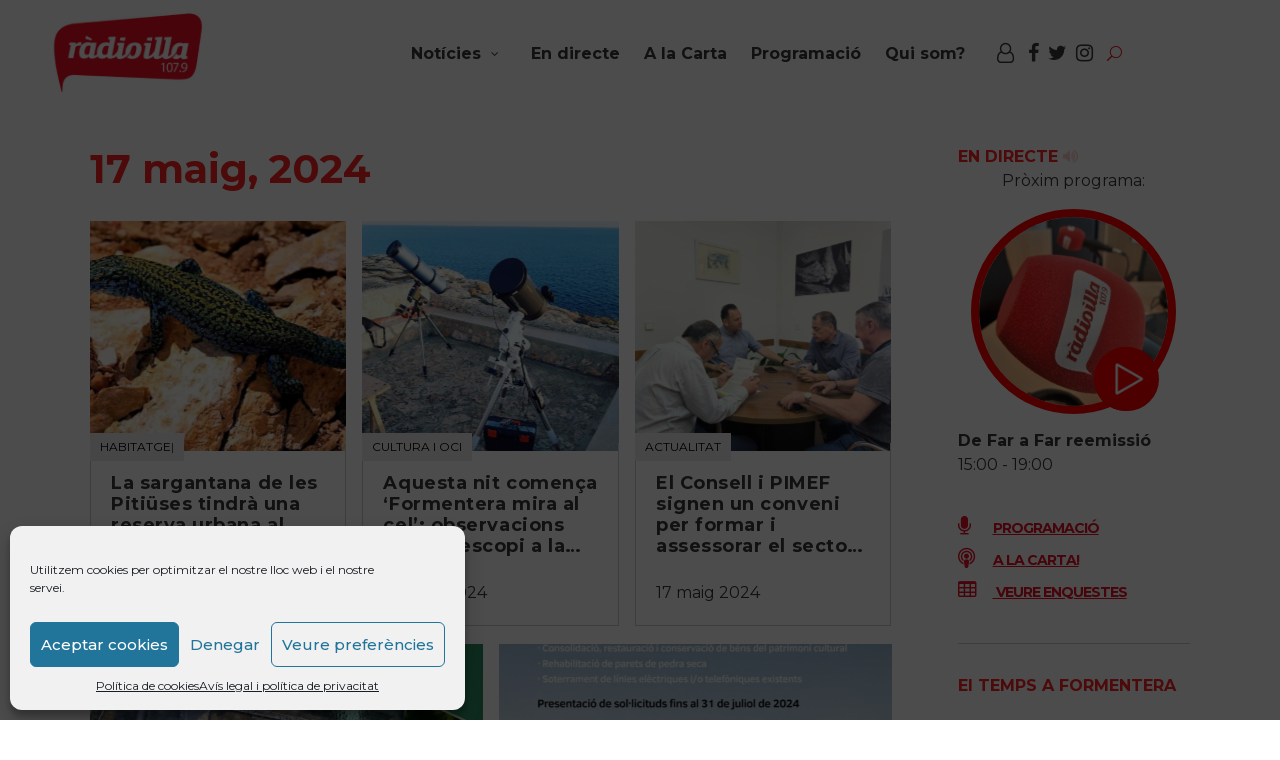

--- FILE ---
content_type: text/html; charset=UTF-8
request_url: https://www.radioillaformentera.cat/2024/05/17/
body_size: 19769
content:
<!DOCTYPE html>
<html lang="ca" prefix="og: http://ogp.me/ns# fb: http://ogp.me/ns/fb#">
<head>
			
		<meta charset="UTF-8"/>
		<link rel="profile" href="http://gmpg.org/xfn/11"/>
			
				<meta name="viewport" content="width=device-width,initial-scale=1,user-scalable=yes">
		<meta name='robots' content='noindex, follow' />
	<style>img:is([sizes="auto" i], [sizes^="auto," i]) { contain-intrinsic-size: 3000px 1500px }</style>
	
	<!-- This site is optimized with the Yoast SEO plugin v25.0 - https://yoast.com/wordpress/plugins/seo/ -->
	<title>17 maig, 2024 | RadioIlla Notícies Formentera</title>
	<script type="application/ld+json" class="yoast-schema-graph">{"@context":"https://schema.org","@graph":[{"@type":"CollectionPage","@id":"https://www.radioillaformentera.cat/2024/05/17/","url":"https://www.radioillaformentera.cat/2024/05/17/","name":"17 maig, 2024 | RadioIlla Notícies Formentera","isPartOf":{"@id":"https://www.radioillaformentera.cat/#website"},"primaryImageOfPage":{"@id":"https://www.radioillaformentera.cat/2024/05/17/#primaryimage"},"image":{"@id":"https://www.radioillaformentera.cat/2024/05/17/#primaryimage"},"thumbnailUrl":"https://www.radioillaformentera.cat/wp-content/uploads/2023/02/Sargantana-Pitiusa.-Neus-Prats_inverse_redux.jpg","breadcrumb":{"@id":"https://www.radioillaformentera.cat/2024/05/17/#breadcrumb"},"inLanguage":"ca"},{"@type":"ImageObject","inLanguage":"ca","@id":"https://www.radioillaformentera.cat/2024/05/17/#primaryimage","url":"https://www.radioillaformentera.cat/wp-content/uploads/2023/02/Sargantana-Pitiusa.-Neus-Prats_inverse_redux.jpg","contentUrl":"https://www.radioillaformentera.cat/wp-content/uploads/2023/02/Sargantana-Pitiusa.-Neus-Prats_inverse_redux.jpg","width":1078,"height":723,"caption":"Exemplar de sargantana pitiüsa. Neus Prats"},{"@type":"BreadcrumbList","@id":"https://www.radioillaformentera.cat/2024/05/17/#breadcrumb","itemListElement":[{"@type":"ListItem","position":1,"name":"Inici","item":"https://www.radioillaformentera.cat/"},{"@type":"ListItem","position":2,"name":"Archivo de 17 maig, 2024"}]},{"@type":"WebSite","@id":"https://www.radioillaformentera.cat/#website","url":"https://www.radioillaformentera.cat/","name":"RadioIlla Notícies Formentera","description":"Notícies, actualitat, informació Formentera.","publisher":{"@id":"https://www.radioillaformentera.cat/#organization"},"potentialAction":[{"@type":"SearchAction","target":{"@type":"EntryPoint","urlTemplate":"https://www.radioillaformentera.cat/?s={search_term_string}"},"query-input":{"@type":"PropertyValueSpecification","valueRequired":true,"valueName":"search_term_string"}}],"inLanguage":"ca"},{"@type":"Organization","@id":"https://www.radioillaformentera.cat/#organization","name":"Ràdio Illa","url":"https://www.radioillaformentera.cat/","logo":{"@type":"ImageObject","inLanguage":"ca","@id":"https://www.radioillaformentera.cat/#/schema/logo/image/","url":"https://www.radioillaformentera.cat/wp-content/uploads/2017/07/logoCB000.png","contentUrl":"https://www.radioillaformentera.cat/wp-content/uploads/2017/07/logoCB000.png","width":200,"height":106,"caption":"Ràdio Illa"},"image":{"@id":"https://www.radioillaformentera.cat/#/schema/logo/image/"}}]}</script>
	<!-- / Yoast SEO plugin. -->


<link rel='dns-prefetch' href='//static.addtoany.com' />
<link rel='dns-prefetch' href='//challenges.cloudflare.com' />
<link rel='dns-prefetch' href='//fonts.googleapis.com' />
<link rel="alternate" type="application/rss+xml" title="RadioIlla Notícies Formentera &raquo; Canal d&#039;informació" href="https://www.radioillaformentera.cat/feed/" />
<link rel="alternate" type="application/rss+xml" title="RadioIlla Notícies Formentera &raquo; Canal dels comentaris" href="https://www.radioillaformentera.cat/comments/feed/" />
<link rel="alternate" type="text/calendar" title="RadioIlla Notícies Formentera &raquo; Canal iCal" href="https://www.radioillaformentera.cat/programacio/?ical=1" />
<script type="text/javascript">
/* <![CDATA[ */
window._wpemojiSettings = {"baseUrl":"https:\/\/s.w.org\/images\/core\/emoji\/16.0.1\/72x72\/","ext":".png","svgUrl":"https:\/\/s.w.org\/images\/core\/emoji\/16.0.1\/svg\/","svgExt":".svg","source":{"concatemoji":"https:\/\/www.radioillaformentera.cat\/wp-includes\/js\/wp-emoji-release.min.js?ver=6.8.3"}};
/*! This file is auto-generated */
!function(s,n){var o,i,e;function c(e){try{var t={supportTests:e,timestamp:(new Date).valueOf()};sessionStorage.setItem(o,JSON.stringify(t))}catch(e){}}function p(e,t,n){e.clearRect(0,0,e.canvas.width,e.canvas.height),e.fillText(t,0,0);var t=new Uint32Array(e.getImageData(0,0,e.canvas.width,e.canvas.height).data),a=(e.clearRect(0,0,e.canvas.width,e.canvas.height),e.fillText(n,0,0),new Uint32Array(e.getImageData(0,0,e.canvas.width,e.canvas.height).data));return t.every(function(e,t){return e===a[t]})}function u(e,t){e.clearRect(0,0,e.canvas.width,e.canvas.height),e.fillText(t,0,0);for(var n=e.getImageData(16,16,1,1),a=0;a<n.data.length;a++)if(0!==n.data[a])return!1;return!0}function f(e,t,n,a){switch(t){case"flag":return n(e,"\ud83c\udff3\ufe0f\u200d\u26a7\ufe0f","\ud83c\udff3\ufe0f\u200b\u26a7\ufe0f")?!1:!n(e,"\ud83c\udde8\ud83c\uddf6","\ud83c\udde8\u200b\ud83c\uddf6")&&!n(e,"\ud83c\udff4\udb40\udc67\udb40\udc62\udb40\udc65\udb40\udc6e\udb40\udc67\udb40\udc7f","\ud83c\udff4\u200b\udb40\udc67\u200b\udb40\udc62\u200b\udb40\udc65\u200b\udb40\udc6e\u200b\udb40\udc67\u200b\udb40\udc7f");case"emoji":return!a(e,"\ud83e\udedf")}return!1}function g(e,t,n,a){var r="undefined"!=typeof WorkerGlobalScope&&self instanceof WorkerGlobalScope?new OffscreenCanvas(300,150):s.createElement("canvas"),o=r.getContext("2d",{willReadFrequently:!0}),i=(o.textBaseline="top",o.font="600 32px Arial",{});return e.forEach(function(e){i[e]=t(o,e,n,a)}),i}function t(e){var t=s.createElement("script");t.src=e,t.defer=!0,s.head.appendChild(t)}"undefined"!=typeof Promise&&(o="wpEmojiSettingsSupports",i=["flag","emoji"],n.supports={everything:!0,everythingExceptFlag:!0},e=new Promise(function(e){s.addEventListener("DOMContentLoaded",e,{once:!0})}),new Promise(function(t){var n=function(){try{var e=JSON.parse(sessionStorage.getItem(o));if("object"==typeof e&&"number"==typeof e.timestamp&&(new Date).valueOf()<e.timestamp+604800&&"object"==typeof e.supportTests)return e.supportTests}catch(e){}return null}();if(!n){if("undefined"!=typeof Worker&&"undefined"!=typeof OffscreenCanvas&&"undefined"!=typeof URL&&URL.createObjectURL&&"undefined"!=typeof Blob)try{var e="postMessage("+g.toString()+"("+[JSON.stringify(i),f.toString(),p.toString(),u.toString()].join(",")+"));",a=new Blob([e],{type:"text/javascript"}),r=new Worker(URL.createObjectURL(a),{name:"wpTestEmojiSupports"});return void(r.onmessage=function(e){c(n=e.data),r.terminate(),t(n)})}catch(e){}c(n=g(i,f,p,u))}t(n)}).then(function(e){for(var t in e)n.supports[t]=e[t],n.supports.everything=n.supports.everything&&n.supports[t],"flag"!==t&&(n.supports.everythingExceptFlag=n.supports.everythingExceptFlag&&n.supports[t]);n.supports.everythingExceptFlag=n.supports.everythingExceptFlag&&!n.supports.flag,n.DOMReady=!1,n.readyCallback=function(){n.DOMReady=!0}}).then(function(){return e}).then(function(){var e;n.supports.everything||(n.readyCallback(),(e=n.source||{}).concatemoji?t(e.concatemoji):e.wpemoji&&e.twemoji&&(t(e.twemoji),t(e.wpemoji)))}))}((window,document),window._wpemojiSettings);
/* ]]> */
</script>
<link rel='stylesheet' id='tribe-events-pro-mini-calendar-block-styles-css' href='https://www.radioillaformentera.cat/wp-content/plugins/events-calendar-pro/build/css/tribe-events-pro-mini-calendar-block.css?ver=7.7.6' type='text/css' media='all' />
<style id='wp-emoji-styles-inline-css' type='text/css'>

	img.wp-smiley, img.emoji {
		display: inline !important;
		border: none !important;
		box-shadow: none !important;
		height: 1em !important;
		width: 1em !important;
		margin: 0 0.07em !important;
		vertical-align: -0.1em !important;
		background: none !important;
		padding: 0 !important;
	}
</style>
<link rel='stylesheet' id='wp-block-library-css' href='https://www.radioillaformentera.cat/wp-includes/css/dist/block-library/style.min.css?ver=6.8.3' type='text/css' media='all' />
<style id='classic-theme-styles-inline-css' type='text/css'>
/*! This file is auto-generated */
.wp-block-button__link{color:#fff;background-color:#32373c;border-radius:9999px;box-shadow:none;text-decoration:none;padding:calc(.667em + 2px) calc(1.333em + 2px);font-size:1.125em}.wp-block-file__button{background:#32373c;color:#fff;text-decoration:none}
</style>
<style id='wppb-edit-profile-style-inline-css' type='text/css'>


</style>
<style id='wppb-login-style-inline-css' type='text/css'>


</style>
<style id='wppb-recover-password-style-inline-css' type='text/css'>


</style>
<style id='wppb-register-style-inline-css' type='text/css'>


</style>
<style id='global-styles-inline-css' type='text/css'>
:root{--wp--preset--aspect-ratio--square: 1;--wp--preset--aspect-ratio--4-3: 4/3;--wp--preset--aspect-ratio--3-4: 3/4;--wp--preset--aspect-ratio--3-2: 3/2;--wp--preset--aspect-ratio--2-3: 2/3;--wp--preset--aspect-ratio--16-9: 16/9;--wp--preset--aspect-ratio--9-16: 9/16;--wp--preset--color--black: #000000;--wp--preset--color--cyan-bluish-gray: #abb8c3;--wp--preset--color--white: #ffffff;--wp--preset--color--pale-pink: #f78da7;--wp--preset--color--vivid-red: #cf2e2e;--wp--preset--color--luminous-vivid-orange: #ff6900;--wp--preset--color--luminous-vivid-amber: #fcb900;--wp--preset--color--light-green-cyan: #7bdcb5;--wp--preset--color--vivid-green-cyan: #00d084;--wp--preset--color--pale-cyan-blue: #8ed1fc;--wp--preset--color--vivid-cyan-blue: #0693e3;--wp--preset--color--vivid-purple: #9b51e0;--wp--preset--gradient--vivid-cyan-blue-to-vivid-purple: linear-gradient(135deg,rgba(6,147,227,1) 0%,rgb(155,81,224) 100%);--wp--preset--gradient--light-green-cyan-to-vivid-green-cyan: linear-gradient(135deg,rgb(122,220,180) 0%,rgb(0,208,130) 100%);--wp--preset--gradient--luminous-vivid-amber-to-luminous-vivid-orange: linear-gradient(135deg,rgba(252,185,0,1) 0%,rgba(255,105,0,1) 100%);--wp--preset--gradient--luminous-vivid-orange-to-vivid-red: linear-gradient(135deg,rgba(255,105,0,1) 0%,rgb(207,46,46) 100%);--wp--preset--gradient--very-light-gray-to-cyan-bluish-gray: linear-gradient(135deg,rgb(238,238,238) 0%,rgb(169,184,195) 100%);--wp--preset--gradient--cool-to-warm-spectrum: linear-gradient(135deg,rgb(74,234,220) 0%,rgb(151,120,209) 20%,rgb(207,42,186) 40%,rgb(238,44,130) 60%,rgb(251,105,98) 80%,rgb(254,248,76) 100%);--wp--preset--gradient--blush-light-purple: linear-gradient(135deg,rgb(255,206,236) 0%,rgb(152,150,240) 100%);--wp--preset--gradient--blush-bordeaux: linear-gradient(135deg,rgb(254,205,165) 0%,rgb(254,45,45) 50%,rgb(107,0,62) 100%);--wp--preset--gradient--luminous-dusk: linear-gradient(135deg,rgb(255,203,112) 0%,rgb(199,81,192) 50%,rgb(65,88,208) 100%);--wp--preset--gradient--pale-ocean: linear-gradient(135deg,rgb(255,245,203) 0%,rgb(182,227,212) 50%,rgb(51,167,181) 100%);--wp--preset--gradient--electric-grass: linear-gradient(135deg,rgb(202,248,128) 0%,rgb(113,206,126) 100%);--wp--preset--gradient--midnight: linear-gradient(135deg,rgb(2,3,129) 0%,rgb(40,116,252) 100%);--wp--preset--font-size--small: 13px;--wp--preset--font-size--medium: 20px;--wp--preset--font-size--large: 36px;--wp--preset--font-size--x-large: 42px;--wp--preset--spacing--20: 0.44rem;--wp--preset--spacing--30: 0.67rem;--wp--preset--spacing--40: 1rem;--wp--preset--spacing--50: 1.5rem;--wp--preset--spacing--60: 2.25rem;--wp--preset--spacing--70: 3.38rem;--wp--preset--spacing--80: 5.06rem;--wp--preset--shadow--natural: 6px 6px 9px rgba(0, 0, 0, 0.2);--wp--preset--shadow--deep: 12px 12px 50px rgba(0, 0, 0, 0.4);--wp--preset--shadow--sharp: 6px 6px 0px rgba(0, 0, 0, 0.2);--wp--preset--shadow--outlined: 6px 6px 0px -3px rgba(255, 255, 255, 1), 6px 6px rgba(0, 0, 0, 1);--wp--preset--shadow--crisp: 6px 6px 0px rgba(0, 0, 0, 1);}:where(.is-layout-flex){gap: 0.5em;}:where(.is-layout-grid){gap: 0.5em;}body .is-layout-flex{display: flex;}.is-layout-flex{flex-wrap: wrap;align-items: center;}.is-layout-flex > :is(*, div){margin: 0;}body .is-layout-grid{display: grid;}.is-layout-grid > :is(*, div){margin: 0;}:where(.wp-block-columns.is-layout-flex){gap: 2em;}:where(.wp-block-columns.is-layout-grid){gap: 2em;}:where(.wp-block-post-template.is-layout-flex){gap: 1.25em;}:where(.wp-block-post-template.is-layout-grid){gap: 1.25em;}.has-black-color{color: var(--wp--preset--color--black) !important;}.has-cyan-bluish-gray-color{color: var(--wp--preset--color--cyan-bluish-gray) !important;}.has-white-color{color: var(--wp--preset--color--white) !important;}.has-pale-pink-color{color: var(--wp--preset--color--pale-pink) !important;}.has-vivid-red-color{color: var(--wp--preset--color--vivid-red) !important;}.has-luminous-vivid-orange-color{color: var(--wp--preset--color--luminous-vivid-orange) !important;}.has-luminous-vivid-amber-color{color: var(--wp--preset--color--luminous-vivid-amber) !important;}.has-light-green-cyan-color{color: var(--wp--preset--color--light-green-cyan) !important;}.has-vivid-green-cyan-color{color: var(--wp--preset--color--vivid-green-cyan) !important;}.has-pale-cyan-blue-color{color: var(--wp--preset--color--pale-cyan-blue) !important;}.has-vivid-cyan-blue-color{color: var(--wp--preset--color--vivid-cyan-blue) !important;}.has-vivid-purple-color{color: var(--wp--preset--color--vivid-purple) !important;}.has-black-background-color{background-color: var(--wp--preset--color--black) !important;}.has-cyan-bluish-gray-background-color{background-color: var(--wp--preset--color--cyan-bluish-gray) !important;}.has-white-background-color{background-color: var(--wp--preset--color--white) !important;}.has-pale-pink-background-color{background-color: var(--wp--preset--color--pale-pink) !important;}.has-vivid-red-background-color{background-color: var(--wp--preset--color--vivid-red) !important;}.has-luminous-vivid-orange-background-color{background-color: var(--wp--preset--color--luminous-vivid-orange) !important;}.has-luminous-vivid-amber-background-color{background-color: var(--wp--preset--color--luminous-vivid-amber) !important;}.has-light-green-cyan-background-color{background-color: var(--wp--preset--color--light-green-cyan) !important;}.has-vivid-green-cyan-background-color{background-color: var(--wp--preset--color--vivid-green-cyan) !important;}.has-pale-cyan-blue-background-color{background-color: var(--wp--preset--color--pale-cyan-blue) !important;}.has-vivid-cyan-blue-background-color{background-color: var(--wp--preset--color--vivid-cyan-blue) !important;}.has-vivid-purple-background-color{background-color: var(--wp--preset--color--vivid-purple) !important;}.has-black-border-color{border-color: var(--wp--preset--color--black) !important;}.has-cyan-bluish-gray-border-color{border-color: var(--wp--preset--color--cyan-bluish-gray) !important;}.has-white-border-color{border-color: var(--wp--preset--color--white) !important;}.has-pale-pink-border-color{border-color: var(--wp--preset--color--pale-pink) !important;}.has-vivid-red-border-color{border-color: var(--wp--preset--color--vivid-red) !important;}.has-luminous-vivid-orange-border-color{border-color: var(--wp--preset--color--luminous-vivid-orange) !important;}.has-luminous-vivid-amber-border-color{border-color: var(--wp--preset--color--luminous-vivid-amber) !important;}.has-light-green-cyan-border-color{border-color: var(--wp--preset--color--light-green-cyan) !important;}.has-vivid-green-cyan-border-color{border-color: var(--wp--preset--color--vivid-green-cyan) !important;}.has-pale-cyan-blue-border-color{border-color: var(--wp--preset--color--pale-cyan-blue) !important;}.has-vivid-cyan-blue-border-color{border-color: var(--wp--preset--color--vivid-cyan-blue) !important;}.has-vivid-purple-border-color{border-color: var(--wp--preset--color--vivid-purple) !important;}.has-vivid-cyan-blue-to-vivid-purple-gradient-background{background: var(--wp--preset--gradient--vivid-cyan-blue-to-vivid-purple) !important;}.has-light-green-cyan-to-vivid-green-cyan-gradient-background{background: var(--wp--preset--gradient--light-green-cyan-to-vivid-green-cyan) !important;}.has-luminous-vivid-amber-to-luminous-vivid-orange-gradient-background{background: var(--wp--preset--gradient--luminous-vivid-amber-to-luminous-vivid-orange) !important;}.has-luminous-vivid-orange-to-vivid-red-gradient-background{background: var(--wp--preset--gradient--luminous-vivid-orange-to-vivid-red) !important;}.has-very-light-gray-to-cyan-bluish-gray-gradient-background{background: var(--wp--preset--gradient--very-light-gray-to-cyan-bluish-gray) !important;}.has-cool-to-warm-spectrum-gradient-background{background: var(--wp--preset--gradient--cool-to-warm-spectrum) !important;}.has-blush-light-purple-gradient-background{background: var(--wp--preset--gradient--blush-light-purple) !important;}.has-blush-bordeaux-gradient-background{background: var(--wp--preset--gradient--blush-bordeaux) !important;}.has-luminous-dusk-gradient-background{background: var(--wp--preset--gradient--luminous-dusk) !important;}.has-pale-ocean-gradient-background{background: var(--wp--preset--gradient--pale-ocean) !important;}.has-electric-grass-gradient-background{background: var(--wp--preset--gradient--electric-grass) !important;}.has-midnight-gradient-background{background: var(--wp--preset--gradient--midnight) !important;}.has-small-font-size{font-size: var(--wp--preset--font-size--small) !important;}.has-medium-font-size{font-size: var(--wp--preset--font-size--medium) !important;}.has-large-font-size{font-size: var(--wp--preset--font-size--large) !important;}.has-x-large-font-size{font-size: var(--wp--preset--font-size--x-large) !important;}
:where(.wp-block-post-template.is-layout-flex){gap: 1.25em;}:where(.wp-block-post-template.is-layout-grid){gap: 1.25em;}
:where(.wp-block-columns.is-layout-flex){gap: 2em;}:where(.wp-block-columns.is-layout-grid){gap: 2em;}
:root :where(.wp-block-pullquote){font-size: 1.5em;line-height: 1.6;}
</style>
<link rel='stylesheet' id='contact-form-7-css' href='https://www.radioillaformentera.cat/wp-content/plugins/contact-form-7/includes/css/styles.css?ver=6.1.1' type='text/css' media='all' />
<link rel='stylesheet' id='journo-edge-style-handle-modules-css' href='https://www.radioillaformentera.cat/wp-content/themes/journo/assets/css/modules.min.css?ver=6.8.3' type='text/css' media='all' />
<link rel='stylesheet' id='edgtf-news-style-css' href='https://www.radioillaformentera.cat/wp-content/plugins/edgtf-news/assets/css/news.min.css?ver=6.8.3' type='text/css' media='all' />
<link rel='stylesheet' id='journo-edge-style-handle-modules-responsive-css' href='https://www.radioillaformentera.cat/wp-content/themes/journo/assets/css/modules-responsive.min.css?ver=6.8.3' type='text/css' media='all' />
<link rel='stylesheet' id='edgtf-news-responsive-style-css' href='https://www.radioillaformentera.cat/wp-content/plugins/edgtf-news/assets/css/news-responsive.min.css?ver=6.8.3' type='text/css' media='all' />
<link rel='stylesheet' id='wp-polls-css' href='https://www.radioillaformentera.cat/wp-content/plugins/wp-polls/polls-css.css?ver=2.77.3' type='text/css' media='all' />
<style id='wp-polls-inline-css' type='text/css'>
.wp-polls .pollbar {
	margin: 1px;
	font-size: 6px;
	line-height: 8px;
	height: 8px;
	background-image: url('https://www.radioillaformentera.cat/wp-content/plugins/wp-polls/images/default/pollbg.gif');
	border: 1px solid #c8c8c8;
}

</style>
<link rel='stylesheet' id='cmplz-general-css' href='https://www.radioillaformentera.cat/wp-content/plugins/complianz-gdpr/assets/css/cookieblocker.min.css?ver=1745837338' type='text/css' media='all' />
<link rel='stylesheet' id='bootstrap-css-css' href='https://www.radioillaformentera.cat/wp-content/themes/journo-child/bootstrap/css/bootstrap.min.css?ver=6.8.3' type='text/css' media='all' />
<link rel='stylesheet' id='style-css-css' href='https://www.radioillaformentera.cat/wp-content/themes/journo-child/style.css?ver=6.8.3' type='text/css' media='all' />
<link rel='stylesheet' id='carrousel-css-css' href='https://www.radioillaformentera.cat/wp-content/themes/journo-child/carrousel/dist/assets/owl.carousel.min.css?ver=6.8.3' type='text/css' media='all' />
<link rel='stylesheet' id='journo-edge-style-handle-default-style-css' href='https://www.radioillaformentera.cat/wp-content/themes/journo/style.css?ver=6.8.3' type='text/css' media='all' />
<link rel='stylesheet' id='journo-font_awesome-css' href='https://www.radioillaformentera.cat/wp-content/themes/journo/assets/css/font-awesome/css/font-awesome.min.css?ver=6.8.3' type='text/css' media='all' />
<link rel='stylesheet' id='journo-font_elegant-css' href='https://www.radioillaformentera.cat/wp-content/themes/journo/assets/css/elegant-icons/style.min.css?ver=6.8.3' type='text/css' media='all' />
<link rel='stylesheet' id='journo-ion_icons-css' href='https://www.radioillaformentera.cat/wp-content/themes/journo/assets/css/ion-icons/css/ionicons.min.css?ver=6.8.3' type='text/css' media='all' />
<link rel='stylesheet' id='journo-linear_icons-css' href='https://www.radioillaformentera.cat/wp-content/themes/journo/assets/css/linear-icons/style.css?ver=6.8.3' type='text/css' media='all' />
<link rel='stylesheet' id='journo-linea_icons-css' href='https://www.radioillaformentera.cat/wp-content/themes/journo/assets/css/linea-icons/style.css?ver=6.8.3' type='text/css' media='all' />
<link rel='stylesheet' id='mediaelement-css' href='https://www.radioillaformentera.cat/wp-includes/js/mediaelement/mediaelementplayer-legacy.min.css?ver=4.2.17' type='text/css' media='all' />
<link rel='stylesheet' id='wp-mediaelement-css' href='https://www.radioillaformentera.cat/wp-includes/js/mediaelement/wp-mediaelement.min.css?ver=6.8.3' type='text/css' media='all' />
<link rel='stylesheet' id='journo-edge-style-handle-style-dynamic-css' href='https://www.radioillaformentera.cat/wp-content/themes/journo/assets/css/style_dynamic.css?ver=1745837010' type='text/css' media='all' />
<link rel='stylesheet' id='journo-edge-style-handle-style-dynamic-responsive-css' href='https://www.radioillaformentera.cat/wp-content/themes/journo/assets/css/style_dynamic_responsive.css?ver=1745837010' type='text/css' media='all' />
<link rel='stylesheet' id='journo-edge-style-handle-google-fonts-css' href='https://fonts.googleapis.com/css?family=Open+Sans%3A300%2C400%2C500%2C600%2C700%7CMontserrat%3A300%2C400%2C500%2C600%2C700%7CCormorant+Garamond%3A300%2C400%2C500%2C600%2C700&#038;subset=latin-ext&#038;ver=1.0.0' type='text/css' media='all' />
<link rel='stylesheet' id='journo-core-dashboard-style-css' href='https://www.radioillaformentera.cat/wp-content/plugins/edgtf-core/core-dashboard/assets/css/core-dashboard.min.css?ver=6.8.3' type='text/css' media='all' />
<style id='akismet-widget-style-inline-css' type='text/css'>

			.a-stats {
				--akismet-color-mid-green: #357b49;
				--akismet-color-white: #fff;
				--akismet-color-light-grey: #f6f7f7;

				max-width: 350px;
				width: auto;
			}

			.a-stats * {
				all: unset;
				box-sizing: border-box;
			}

			.a-stats strong {
				font-weight: 600;
			}

			.a-stats a.a-stats__link,
			.a-stats a.a-stats__link:visited,
			.a-stats a.a-stats__link:active {
				background: var(--akismet-color-mid-green);
				border: none;
				box-shadow: none;
				border-radius: 8px;
				color: var(--akismet-color-white);
				cursor: pointer;
				display: block;
				font-family: -apple-system, BlinkMacSystemFont, 'Segoe UI', 'Roboto', 'Oxygen-Sans', 'Ubuntu', 'Cantarell', 'Helvetica Neue', sans-serif;
				font-weight: 500;
				padding: 12px;
				text-align: center;
				text-decoration: none;
				transition: all 0.2s ease;
			}

			/* Extra specificity to deal with TwentyTwentyOne focus style */
			.widget .a-stats a.a-stats__link:focus {
				background: var(--akismet-color-mid-green);
				color: var(--akismet-color-white);
				text-decoration: none;
			}

			.a-stats a.a-stats__link:hover {
				filter: brightness(110%);
				box-shadow: 0 4px 12px rgba(0, 0, 0, 0.06), 0 0 2px rgba(0, 0, 0, 0.16);
			}

			.a-stats .count {
				color: var(--akismet-color-white);
				display: block;
				font-size: 1.5em;
				line-height: 1.4;
				padding: 0 13px;
				white-space: nowrap;
			}
		
</style>
<link rel='stylesheet' id='addtoany-css' href='https://www.radioillaformentera.cat/wp-content/plugins/add-to-any/addtoany.min.css?ver=1.16' type='text/css' media='all' />
<style id='addtoany-inline-css' type='text/css'>
.addtoany_header{ float: left; font-size: large; font-weight: 600;}
</style>
<link rel='stylesheet' id='wppb_stylesheet-css' href='https://www.radioillaformentera.cat/wp-content/plugins/profile-builder/assets/css/style-front-end.css?ver=3.14.5' type='text/css' media='all' />
<script type="text/javascript" id="addtoany-core-js-before">
/* <![CDATA[ */
window.a2a_config=window.a2a_config||{};a2a_config.callbacks=[];a2a_config.overlays=[];a2a_config.templates={};a2a_localize = {
	Share: "Comparteix",
	Save: "Desa",
	Subscribe: "Subscriure's",
	Email: "Correu electrònic",
	Bookmark: "Preferit",
	ShowAll: "Mostra tots",
	ShowLess: "Mostra'n menys",
	FindServices: "Cerca servei(s)",
	FindAnyServiceToAddTo: "Troba instantàniament qualsevol servei per a afegir a",
	PoweredBy: "Potenciat per",
	ShareViaEmail: "Comparteix per correu electrònic",
	SubscribeViaEmail: "Subscriu-me per correu electrònic",
	BookmarkInYourBrowser: "Afegiu l'adreça d'interès al vostre navegador",
	BookmarkInstructions: "Premeu Ctrl+D o \u2318+D per afegir als preferits aquesta pàgina",
	AddToYourFavorites: "Afegiu als vostres favorits",
	SendFromWebOrProgram: "Envia des de qualsevol adreça o programa de correu electrònic",
	EmailProgram: "Programa de correu electrònic",
	More: "Més&#8230;",
	ThanksForSharing: "Gràcies per compartir!",
	ThanksForFollowing: "Gràcies per seguir!"
};

a2a_config.icon_color="#ffffff,#282828";
/* ]]> */
</script>
<script type="text/javascript" defer src="https://static.addtoany.com/menu/page.js" id="addtoany-core-js"></script>
<script type="text/javascript" src="https://www.radioillaformentera.cat/wp-includes/js/jquery/jquery.min.js?ver=3.7.1" id="jquery-core-js"></script>
<script type="text/javascript" src="https://www.radioillaformentera.cat/wp-includes/js/jquery/jquery-migrate.min.js?ver=3.4.1" id="jquery-migrate-js"></script>
<script type="text/javascript" defer src="https://www.radioillaformentera.cat/wp-content/plugins/add-to-any/addtoany.min.js?ver=1.1" id="addtoany-jquery-js"></script>
<script type="text/javascript" src="https://www.radioillaformentera.cat/wp-content/themes/journo-child/carrousel/dist/owl.carousel.min.js?ver=6.8.3" id="bootstrap-js-js"></script>
<script></script><link rel="https://api.w.org/" href="https://www.radioillaformentera.cat/wp-json/" /><link rel="EditURI" type="application/rsd+xml" title="RSD" href="https://www.radioillaformentera.cat/xmlrpc.php?rsd" />
<meta name="generator" content="WordPress 6.8.3" />
<meta name="tec-api-version" content="v1"><meta name="tec-api-origin" content="https://www.radioillaformentera.cat"><link rel="alternate" href="https://www.radioillaformentera.cat/wp-json/tribe/events/v1/" />			<style>.cmplz-hidden {
					display: none !important;
				}</style><meta name="generator" content="Powered by WPBakery Page Builder - drag and drop page builder for WordPress."/>
<link rel="icon" href="https://www.radioillaformentera.cat/wp-content/uploads/2021/01/cropped-faviconradioilla-32x32.png" sizes="32x32" />
<link rel="icon" href="https://www.radioillaformentera.cat/wp-content/uploads/2021/01/cropped-faviconradioilla-192x192.png" sizes="192x192" />
<link rel="apple-touch-icon" href="https://www.radioillaformentera.cat/wp-content/uploads/2021/01/cropped-faviconradioilla-180x180.png" />
<meta name="msapplication-TileImage" content="https://www.radioillaformentera.cat/wp-content/uploads/2021/01/cropped-faviconradioilla-270x270.png" />
<noscript><style> .wpb_animate_when_almost_visible { opacity: 1; }</style></noscript>
<!-- START - Open Graph and Twitter Card Tags 3.3.5 -->
 <!-- Facebook Open Graph -->
  <meta property="og:locale" content="ca_ES"/>
  <meta property="og:site_name" content="RadioIlla Notícies Formentera"/>
  <meta property="og:title" content="17 maig 2024 Archives"/>
  <meta property="og:url" content="https://www.radioillaformentera.cat/2024/05/17/"/>
  <meta property="og:type" content="article"/>
  <meta property="og:description" content="Notícies, actualitat, informació Formentera."/>
  <meta property="og:image" content="https://www.radioillaformentera.cat/wp-content/uploads/2017/06/logo_palid.png"/>
  <meta property="og:image:url" content="https://www.radioillaformentera.cat/wp-content/uploads/2017/06/logo_palid.png"/>
  <meta property="og:image:secure_url" content="https://www.radioillaformentera.cat/wp-content/uploads/2017/06/logo_palid.png"/>
  <meta property="article:publisher" content="https://www.facebook.com/pages/Radio-Illa-Formentera/1521323174838546?ref=br_rs"/>
 <!-- Google+ / Schema.org -->
 <!-- Twitter Cards -->
  <meta name="twitter:title" content="17 maig 2024 Archives"/>
  <meta name="twitter:url" content="https://www.radioillaformentera.cat/2024/05/17/"/>
  <meta name="twitter:image" content="https://www.radioillaformentera.cat/wp-content/uploads/2017/06/logo_palid.png"/>
  <meta name="twitter:card" content="summary_large_image"/>
  <meta name="twitter:site" content="@RadioIlla"/>
 <!-- SEO -->
 <!-- Misc. tags -->
 <!-- is_archive | is_day -->
<!-- END - Open Graph and Twitter Card Tags 3.3.5 -->
	
</head>
<body class="date wp-theme-journo wp-child-theme-journo-child edgt-core-1.3 edgt-news-1.0.5 tribe-no-js page-template-journo-child journo child-child-ver-1.0.1 journo-ver-1.9 edgtf-grid-1100 edgtf-empty-google-api edgtf-fixed-on-scroll edgtf-dropdown-animate-height edgtf-header-standard edgtf-menu-area-shadow-disable edgtf-menu-area-in-grid-shadow-disable edgtf-menu-area-border-disable edgtf-menu-area-in-grid-border-disable edgtf-logo-area-border-disable edgtf-default-mobile-header edgtf-sticky-up-mobile-header edgtf-fullscreen-search edgtf-search-fade wpb-js-composer js-comp-ver-8.4.1 vc_responsive" itemscope itemtype="http://schema.org/WebPage">
	
    <div class="edgtf-wrapper">
        <div class="edgtf-wrapper-inner">
            <div class="edgtf-fullscreen-search-holder">
	<a class="edgtf-fullscreen-search-close" href="javascript:void(0)">
		<span aria-hidden="true" class="edgtf-icon-font-elegant icon_close " ></span>	</a>
	<div class="edgtf-fullscreen-search-table">
		<div class="edgtf-fullscreen-search-cell">
			<div class="edgtf-fullscreen-search-inner">
				<form action="https://www.radioillaformentera.cat/" class="edgtf-fullscreen-search-form" method="get">
					<div class="edgtf-form-holder">
						<div class="edgtf-form-holder-inner">
							<div class="edgtf-field-holder">
								<input type="text" placeholder="Cercar..." name="s" class="edgtf-search-field" autocomplete="off"/>
							</div>
							<button type="submit" class="edgtf-search-submit"><span aria-hidden="true" class="edgtf-icon-font-elegant icon_search " ></span></button>
							<div class="edgtf-line"></div>
						</div>
					</div>
				</form>
			</div>
		</div>
	</div>
</div>
<header class="edgtf-page-header">
		
			<div class="edgtf-fixed-wrapper">
				
	<div class="edgtf-menu-area edgtf-menu-right">
				
						
			<div class="edgtf-vertical-align-containers">
				<div class="edgtf-position-left">
					<div class="edgtf-position-left-inner">
						

<div class="edgtf-logo-wrapper">
    <a itemprop="url" href="https://www.radioillaformentera.cat/" style="height: 112px;">
        <img itemprop="image" class="edgtf-normal-logo" src="https://www.radioillaformentera.cat/wp-content/uploads/2020/08/logo2x.png" width="358" height="224"  alt="logo"/>
        <img itemprop="image" class="edgtf-dark-logo" src="https://www.radioillaformentera.cat/wp-content/uploads/2020/08/logo2x.png" width="358" height="224"  alt="dark logo"/>        <img itemprop="image" class="edgtf-light-logo" src="https://www.radioillaformentera.cat/wp-content/uploads/2019/03/logo.png" width="150" height="80"  alt="light logo"/>    </a>
</div>

											</div>
				</div>
								<div class="edgtf-position-right">
					<div class="edgtf-position-right-inner">
													
<nav class="edgtf-main-menu edgtf-drop-down edgtf-default-nav">
    <ul id="menu-principal" class="clearfix"><li id="nav-menu-item-122" class="menu-item menu-item-type-post_type menu-item-object-page menu-item-has-children  has_sub narrow"><a href="https://www.radioillaformentera.cat/noticies/" class=""><span class="item_outer"><span class="item_text">Notícies</span><i class="edgtf-menu-arrow fa fa-angle-down"></i></span></a>
<div class="second"><div class="inner"><ul>
	<li id="nav-menu-item-786" class="menu-item menu-item-type-taxonomy menu-item-object-category "><a href="https://www.radioillaformentera.cat/category/actualitat/" class=""><span class="item_outer"><span class="item_text">Actualitat</span></span></a></li>
	<li id="nav-menu-item-789" class="menu-item menu-item-type-taxonomy menu-item-object-category "><a href="https://www.radioillaformentera.cat/category/cultura/" class=""><span class="item_outer"><span class="item_text">Cultura i oci</span></span></a></li>
	<li id="nav-menu-item-788" class="menu-item menu-item-type-taxonomy menu-item-object-category "><a href="https://www.radioillaformentera.cat/category/esports/" class=""><span class="item_outer"><span class="item_text">Esports</span></span></a></li>
	<li id="nav-menu-item-787" class="menu-item menu-item-type-taxonomy menu-item-object-category "><a href="https://www.radioillaformentera.cat/category/entrevista/" class=""><span class="item_outer"><span class="item_text">Entrevistes</span></span></a></li>
	<li id="nav-menu-item-3541" class="menu-item menu-item-type-taxonomy menu-item-object-category "><a href="https://www.radioillaformentera.cat/category/medi-ambient/" class=""><span class="item_outer"><span class="item_text">Medi Ambient</span></span></a></li>
	<li id="nav-menu-item-34409" class="menu-item menu-item-type-custom menu-item-object-custom "><a target="_blank" href="https://www.agendaformentera.cat/listado-eventos.php" class=""><span class="item_outer"><span class="item_text">Agenda</span></span></a></li>
</ul></div></div>
</li>
<li id="nav-menu-item-125" class="alclick menu-item menu-item-type-custom menu-item-object-custom  narrow"><a target="_blank" href="https://player.lcinternet.es/v9/player/index.php#Radio%20Illa%20Formentera%20HQ" class=""><span class="item_outer"><span class="item_text">En directe</span></span></a></li>
<li id="nav-menu-item-34333" class="menu-item menu-item-type-post_type menu-item-object-page  narrow"><a href="https://www.radioillaformentera.cat/a-la-carta/" class=""><span class="item_outer"><span class="item_text">A la Carta</span></span></a></li>
<li id="nav-menu-item-33261" class="menu-item menu-item-type-custom menu-item-object-custom  narrow"><a href="https://www.radioillaformentera.cat/programacio/" class=""><span class="item_outer"><span class="item_text">Programació</span></span></a></li>
<li id="nav-menu-item-34479" class="menu-item menu-item-type-post_type menu-item-object-page  narrow"><a href="https://www.radioillaformentera.cat/qui-som/" class=""><span class="item_outer"><span class="item_text">Qui som?</span></span></a></li>
</ul></nav>

												<div id="custom_html-8" class="widget_text widget widget_custom_html edgtf-header-widget-menu-area"><div class="textwidget custom-html-widget"><div class="space-top">&nbsp</div></div></div>		
		<a class="edgtf-icon-widget-holder"  href="https://www.radioillaformentera.cat/wp-login.php" target="_self" style="color: #383838;margin: 5px 10px">
			<span class="edgtf-icon-element fa fa-user-o"></span>					</a>
		<div class="widget edgtf-social-icons-group-widget text-align-right">							<a class="edgtf-social-icon-widget-holder edgtf-icon-has-hover"  				   href="https://www.facebook.com/radioilla.formentera/" target="_blank">
					<span class="edgtf-social-icon-widget fa fa-facebook"></span>				</a>
										<a class="edgtf-social-icon-widget-holder edgtf-icon-has-hover"  				   href="https://twitter.com/RadioIlla" target="_blank">
					<span class="edgtf-social-icon-widget fa fa-twitter"></span>				</a>
										<a class="edgtf-social-icon-widget-holder edgtf-icon-has-hover"  				   href="https://www.instagram.com/radio_illa/" target="_blank">
					<span class="edgtf-social-icon-widget fa fa-instagram"></span>				</a>
												</div>		
		<a  style="color: #ed0c24;;margin: 0 0 0 10;" class="edgtf-search-opener edgtf-icon-has-hover" href="javascript:void(0)">
            <span class="edgtf-search-opener-wrapper">
                <span aria-hidden="true" class="edgtf-icon-font-elegant icon_search "></span>	                        </span>
		</a>
						</div>
				</div>
			</div>
			
			</div>
			
			</div>
		
		
	</header>


<header class="edgtf-mobile-header">
		
	<div class="edgtf-mobile-header-inner">
		<div class="edgtf-mobile-header-holder">
			<div class="edgtf-grid">
				<div class="edgtf-vertical-align-containers">
					<div class="edgtf-vertical-align-containers">
													<div class="edgtf-mobile-menu-opener">
								<a href="javascript:void(0)">
									<span class="edgtf-mobile-menu-icon">
										<span aria-hidden="true" class="edgtf-icon-font-elegant icon_menu " ></span>									</span>
																	</a>
							</div>
												<div class="edgtf-position-center">
							<div class="edgtf-position-center-inner">
								

<div class="edgtf-mobile-logo-wrapper">
    <a itemprop="url" href="https://www.radioillaformentera.cat/" style="height: 112px">
        <img itemprop="image" src="https://www.radioillaformentera.cat/wp-content/uploads/2020/08/logo2x.png" width="358" height="224"  alt="Mobile Logo"/>
    </a>
</div>

							</div>
						</div>
						<div class="edgtf-position-right">
							<div class="edgtf-position-right-inner">
								<div id="custom_html-10" class="widget_text widget widget_custom_html edgtf-right-from-mobile-logo"><div class="textwidget custom-html-widget"><a href="https://player.lcinternet.es/v9/player/index.php#Radio%20Illa%20Formentera%20HQ" target="_blank" class="repmov"><small>EN DIRECTE <i class="fa fa-circle parpadea"></i></small><i class="fa fa-play"></i></a></div></div>							</div>
						</div>
					</div>
				</div>
			</div>
		</div>
		
    <nav class="edgtf-mobile-nav" role="navigation" aria-label="Mobile Menu">
        <div class="edgtf-grid">
            <ul id="menu-principal-1" class=""><li id="mobile-menu-item-122" class="menu-item menu-item-type-post_type menu-item-object-page menu-item-has-children  has_sub"><a href="https://www.radioillaformentera.cat/noticies/" class=""><span>Notícies</span></a><span class="mobile_arrow"><i class="edgtf-sub-arrow fa fa-angle-right"></i><i class="fa fa-angle-down"></i></span>
<ul class="sub_menu">
	<li id="mobile-menu-item-786" class="menu-item menu-item-type-taxonomy menu-item-object-category "><a href="https://www.radioillaformentera.cat/category/actualitat/" class=""><span>Actualitat</span></a></li>
	<li id="mobile-menu-item-789" class="menu-item menu-item-type-taxonomy menu-item-object-category "><a href="https://www.radioillaformentera.cat/category/cultura/" class=""><span>Cultura i oci</span></a></li>
	<li id="mobile-menu-item-788" class="menu-item menu-item-type-taxonomy menu-item-object-category "><a href="https://www.radioillaformentera.cat/category/esports/" class=""><span>Esports</span></a></li>
	<li id="mobile-menu-item-787" class="menu-item menu-item-type-taxonomy menu-item-object-category "><a href="https://www.radioillaformentera.cat/category/entrevista/" class=""><span>Entrevistes</span></a></li>
	<li id="mobile-menu-item-3541" class="menu-item menu-item-type-taxonomy menu-item-object-category "><a href="https://www.radioillaformentera.cat/category/medi-ambient/" class=""><span>Medi Ambient</span></a></li>
	<li id="mobile-menu-item-34409" class="menu-item menu-item-type-custom menu-item-object-custom "><a target="_blank" href="https://www.agendaformentera.cat/listado-eventos.php" class=""><span>Agenda</span></a></li>
</ul>
</li>
<li id="mobile-menu-item-125" class="alclick menu-item menu-item-type-custom menu-item-object-custom "><a target="_blank" href="https://player.lcinternet.es/v9/player/index.php#Radio%20Illa%20Formentera%20HQ" class=""><span>En directe</span></a></li>
<li id="mobile-menu-item-34333" class="menu-item menu-item-type-post_type menu-item-object-page "><a href="https://www.radioillaformentera.cat/a-la-carta/" class=""><span>A la Carta</span></a></li>
<li id="mobile-menu-item-33261" class="menu-item menu-item-type-custom menu-item-object-custom "><a href="https://www.radioillaformentera.cat/programacio/" class=""><span>Programació</span></a></li>
<li id="mobile-menu-item-34479" class="menu-item menu-item-type-post_type menu-item-object-page "><a href="https://www.radioillaformentera.cat/qui-som/" class=""><span>Qui som?</span></a></li>
</ul>            <div class="searchmov">
            		<a class="edgtf-icon-widget-holder" href="https://www.radioillaformentera.cat/wp-login.php" target="_self" style="color: #383838;margin: 5px 10px">
					<span class="edgtf-icon-element fa fa-user-o"></span>				
                 </a>
            
            		<div class="widget edgtf-social-icons-group-widget">							
                    	<a class="edgtf-social-icon-widget-holder edgtf-icon-has-hover" href="https://www.facebook.com/radioilla.formentera/" target="_blank">
						<span class="edgtf-social-icon-widget fa fa-facebook"></span>				
                     </a>
					<a class="edgtf-social-icon-widget-holder edgtf-icon-has-hover" href="https://twitter.com/RadioIlla" target="_blank">
						<span class="edgtf-social-icon-widget fa fa-twitter"></span>				
                     </a>
					<a class="edgtf-social-icon-widget-holder edgtf-icon-has-hover" href="https://www.instagram.com/radio_illa/" target="_blank">
						<span class="edgtf-social-icon-widget fa fa-instagram"></span>				
                    </a>
				</div>
            
            		<a style="color: #ed0c24;;margin: 0 0 0 10;" class="edgtf-search-opener edgtf-icon-has-hover" href="javascript:void(0)">
                        <span class="edgtf-search-opener-wrapper">
                            <span aria-hidden="true" class="edgtf-icon-font-elegant icon_search "></span>	                        
                     </span>
				</a>
            </div>
        </div>
    </nav>

	</div>
	
	</header>

			<a id='edgtf-back-to-top' href='#'>
                <span class="edgtf-icon-stack"></span>
                <span class="edgtf-btt-text">
                	TOP                </span>
			</a>
			        
            <div class="edgtf-content" >
                <div class="edgtf-content-inner">
<div class="edgtf-container">
	
	<div class="edgtf-container-inner clearfix">
		
					<div class="edgtf-grid-row ">
				<div class="edgtf-page-content-holder edgtf-grid-col-9">
					<h1 class="page-title text-danger">17 maig, 2024</h1>
					<div class="contdiacat ">
						<div class="losbloc ">
																<div class="cpost third col-md-4 px-0">
										<div class=" pr-3">
										<a href="https://www.radioillaformentera.cat/la-sargantana-de-les-pitiuses-tindra-una-reserva-urbana-al-port-de-la-savina/" class="imgcpost"><img src="https://www.radioillaformentera.cat/wp-content/uploads/2023/02/Sargantana-Pitiusa.-Neus-Prats_inverse_redux-1024x687.jpg"></a>
										<div class="contcpost">
											<div class="catcpost">   <a href="https://www.radioillaformentera.cat/category/habitatge/" title="Habitatge">Habitatge</a> | </div>
											<h4><a href="https://www.radioillaformentera.cat/la-sargantana-de-les-pitiuses-tindra-una-reserva-urbana-al-port-de-la-savina/">La sargantana de les Pitiüses tindrà una reserva urbana al port de la Savina</a></h4>
																						<div class="fecha">17 maig 2024</div>
										</div>
										</div>
									</div>

																		<div class="cpost third col-md-4 px-0">
										<div class=" pr-3">
										<a href="https://www.radioillaformentera.cat/aquesta-nit-comenca-formentera-mira-al-cel-observacions-amb-telescopi-a-la-lluna-i-molt-mes/" class="imgcpost"><img src="https://www.radioillaformentera.cat/wp-content/uploads/2024/05/telescopis.jpg"></a>
										<div class="contcpost">
											<div class="catcpost">   <a href="https://www.radioillaformentera.cat/category/cultura/" title="Cultura i oci">Cultura i oci</a></div>
											<h4><a href="https://www.radioillaformentera.cat/aquesta-nit-comenca-formentera-mira-al-cel-observacions-amb-telescopi-a-la-lluna-i-molt-mes/">Aquesta nit comença &#8216;Formentera mira al cel&#8217;: observacions amb telescopi a la lluna i molt més</a></h4>
																						<div class="fecha">17 maig 2024</div>
										</div>
										</div>
									</div>

																		<div class="cpost third col-md-4 px-0">
										<div class=" pr-3">
										<a href="https://www.radioillaformentera.cat/el-consell-i-pimef-signen-un-conveni-per-formar-i-assessorar-el-sector-de-comerc-i-serveis/" class="imgcpost"><img src="https://www.radioillaformentera.cat/wp-content/uploads/2024/05/WhatsApp-Image-2024-05-13-at-12.44.08-1024x768.jpeg"></a>
										<div class="contcpost">
											<div class="catcpost">   <a href="https://www.radioillaformentera.cat/category/actualitat/" title="Actualitat">Actualitat</a></div>
											<h4><a href="https://www.radioillaformentera.cat/el-consell-i-pimef-signen-un-conveni-per-formar-i-assessorar-el-sector-de-comerc-i-serveis/">El Consell i PIMEF signen un conveni per formar i assessorar el sector de comerç i serveis</a></h4>
																						<div class="fecha">17 maig 2024</div>
										</div>
										</div>
									</div>

																		<div class="cpost half col-md-6 p-0">
										<div class=" pr-3">
										<a href="https://www.radioillaformentera.cat/presentacio-del-llibre-can-blai-una-fortificacion-tardoantigua-de-ebusus/" class="imgcpost"><img src="https://www.radioillaformentera.cat/wp-content/uploads/2024/05/WhatsApp-Image-2024-05-17-at-10.57.04-768x1024.jpeg"></a>
										<div class="contcpost">
											<div class="catcpost">   <a href="https://www.radioillaformentera.cat/category/patrimoni/" title="Patrimoni">Patrimoni</a></div>
											<h4><a href="https://www.radioillaformentera.cat/presentacio-del-llibre-can-blai-una-fortificacion-tardoantigua-de-ebusus/">Presentació del llibre &#8216;Can Blai. Una fortificación tardoantigua de Ebusus&#8217;</a></h4>
																						<div class="fecha">17 maig 2024</div>
										</div>
										</div>
									</div>

																		<div class="cpost half col-md-6 p-0">
										<div class=" pr-3">
										<a href="https://www.radioillaformentera.cat/oberta-la-convocatoria-de-les-subvencions-per-rehabilitar-parets-de-pedra-seca-i-soterrar-linies-electriques-o-telefoniques/" class="imgcpost"><img src="https://www.radioillaformentera.cat/wp-content/uploads/2024/05/Cartell-subvencions-2024-724x1024.jpg"></a>
										<div class="contcpost">
											<div class="catcpost">   <a href="https://www.radioillaformentera.cat/category/patrimoni/" title="Patrimoni">Patrimoni</a></div>
											<h4><a href="https://www.radioillaformentera.cat/oberta-la-convocatoria-de-les-subvencions-per-rehabilitar-parets-de-pedra-seca-i-soterrar-linies-electriques-o-telefoniques/">Oberta la convocatòria de les subvencions per rehabilitar parets de pedra seca i soterrar línies elèctriques o telefòniques</a></h4>
																						<div class="fecha">17 maig 2024</div>
										</div>
										</div>
									</div>

															</div>
					</div>
																			</div>
				<div class="edgtf-sidebar-holder edgtf-grid-col-3">
					<aside class="edgtf-sidebar">
	<div id="custom_html-2" class="widget_text widget widget_custom_html"><div class="textwidget custom-html-widget"><div class="widget_text widget widget_custom_html"><div class="textwidget custom-html-widget"><div class="en-directe"><span class="text-danger"><strong>EN DIRECTE <i class="fa fa-volume-up parpadea" aria-hidden="true"></i></strong></span><p class="text-center">Pròxim programa:</p><div class="cont-directe"><a href="http://www.lcinternet.es/player/124263_radioilla/player.html" target="_blank"><img src="https://www.radioillaformentera.cat/wp-content/uploads/2020/12/radioillaDe-far-a-far.png" alt="De Far a Far reemissió" class="img-prog"></a><a href="https://player.lcinternet.es/v9/player/index.php#Radio%20Illa%20Formentera%20HQ" target="_blank" rel="nofollow"><div class="cont-circle"> <img src="https://www.radioillaformentera.cat/wp-content/uploads/2021/01/play-1.png" class="img-play"></div></a></div><strong>De Far a Far reemissió</strong><br><span>15:00 - 19:00</span></div></div></div></div></div><div id="nav_menu-3" class="widget widget_nav_menu"><div class="menu-menu-sidebar-programas-container"><ul id="menu-menu-sidebar-programas" class="menu"><li id="menu-item-34334" class="menu-item menu-item-type-custom menu-item-object-custom menu-item-34334"><a href="https://www.radioillaformentera.cat/programacio/"><i class="fa fa-microphone" aria-hidden="true"></i>Programació</a></li>
<li id="menu-item-27670" class="menu-item menu-item-type-custom menu-item-object-custom menu-item-27670"><a href="https://www.radioillaformentera.cat/a-la-carta/"><i class="fa fa-podcast" aria-hidden="true"></i>A LA CARTA!</a></li>
<li id="menu-item-59563" class="menu-item menu-item-type-custom menu-item-object-custom menu-item-59563"><a href="https://www.radioillaformentera.cat/enquestes/"><i class="fa fa-table" aria-hidden="true"></i> Veure enquestes</a></li>
</ul></div></div><div id="custom_html-3" class="widget_text widget widget_custom_html"><div class="textwidget custom-html-widget">
<div class="cont-el-temp"><span class="text-danger"><strong>El TEMPS A FORMENTERA </strong></span><div class="row"><div class="col-6"><img src="https://openweathermap.org/img/wn/02d@2x.png" style="filter:saturate(3);"> </div><div class="col-6 pt-4"><span class="text-title text-dark text-bold clear text-semisize" >Formentera</span>15° - 14°</div></div><a href="https://www.aemet.es/ca/eltiempo/prediccion/municipios/formentera-san-francisco-javier-id07024" target="_blank" class="edgtf-btn edgtf-btn-medium edgtf-btn-simple edgtf-read-more-link edgtf-btn-expanding-underline"><span class="edgtf-btn-text">VEURE LA PREVISIÓ</span></a></div>

</div></div><div id="calendar-2" class="widget widget_calendar"><div class="edgtf-widget-title-holder"><h5 class="edgtf-widget-title">HEMEROTECA</h5></div><div id="calendar_wrap" class="calendar_wrap"><table id="wp-calendar" class="wp-calendar-table">
	<caption>maig 2024</caption>
	<thead>
	<tr>
		<th scope="col" aria-label="Dilluns">Dl</th>
		<th scope="col" aria-label="Dimarts">Dt</th>
		<th scope="col" aria-label="Dimecres">Dc</th>
		<th scope="col" aria-label="Dijous">Dj</th>
		<th scope="col" aria-label="Divendres">Dv</th>
		<th scope="col" aria-label="Dissabte">Ds</th>
		<th scope="col" aria-label="Diumenge">Dg</th>
	</tr>
	</thead>
	<tbody>
	<tr>
		<td colspan="2" class="pad">&nbsp;</td><td><a href="https://www.radioillaformentera.cat/2024/05/01/" aria-label="Entrades publicades el 1 de May de 2024">1</a></td><td><a href="https://www.radioillaformentera.cat/2024/05/02/" aria-label="Entrades publicades el 2 de May de 2024">2</a></td><td><a href="https://www.radioillaformentera.cat/2024/05/03/" aria-label="Entrades publicades el 3 de May de 2024">3</a></td><td><a href="https://www.radioillaformentera.cat/2024/05/04/" aria-label="Entrades publicades el 4 de May de 2024">4</a></td><td><a href="https://www.radioillaformentera.cat/2024/05/05/" aria-label="Entrades publicades el 5 de May de 2024">5</a></td>
	</tr>
	<tr>
		<td><a href="https://www.radioillaformentera.cat/2024/05/06/" aria-label="Entrades publicades el 6 de May de 2024">6</a></td><td><a href="https://www.radioillaformentera.cat/2024/05/07/" aria-label="Entrades publicades el 7 de May de 2024">7</a></td><td><a href="https://www.radioillaformentera.cat/2024/05/08/" aria-label="Entrades publicades el 8 de May de 2024">8</a></td><td><a href="https://www.radioillaformentera.cat/2024/05/09/" aria-label="Entrades publicades el 9 de May de 2024">9</a></td><td><a href="https://www.radioillaformentera.cat/2024/05/10/" aria-label="Entrades publicades el 10 de May de 2024">10</a></td><td><a href="https://www.radioillaformentera.cat/2024/05/11/" aria-label="Entrades publicades el 11 de May de 2024">11</a></td><td><a href="https://www.radioillaformentera.cat/2024/05/12/" aria-label="Entrades publicades el 12 de May de 2024">12</a></td>
	</tr>
	<tr>
		<td><a href="https://www.radioillaformentera.cat/2024/05/13/" aria-label="Entrades publicades el 13 de May de 2024">13</a></td><td><a href="https://www.radioillaformentera.cat/2024/05/14/" aria-label="Entrades publicades el 14 de May de 2024">14</a></td><td><a href="https://www.radioillaformentera.cat/2024/05/15/" aria-label="Entrades publicades el 15 de May de 2024">15</a></td><td><a href="https://www.radioillaformentera.cat/2024/05/16/" aria-label="Entrades publicades el 16 de May de 2024">16</a></td><td><a href="https://www.radioillaformentera.cat/2024/05/17/" aria-label="Entrades publicades el 17 de May de 2024">17</a></td><td><a href="https://www.radioillaformentera.cat/2024/05/18/" aria-label="Entrades publicades el 18 de May de 2024">18</a></td><td><a href="https://www.radioillaformentera.cat/2024/05/19/" aria-label="Entrades publicades el 19 de May de 2024">19</a></td>
	</tr>
	<tr>
		<td><a href="https://www.radioillaformentera.cat/2024/05/20/" aria-label="Entrades publicades el 20 de May de 2024">20</a></td><td><a href="https://www.radioillaformentera.cat/2024/05/21/" aria-label="Entrades publicades el 21 de May de 2024">21</a></td><td><a href="https://www.radioillaformentera.cat/2024/05/22/" aria-label="Entrades publicades el 22 de May de 2024">22</a></td><td><a href="https://www.radioillaformentera.cat/2024/05/23/" aria-label="Entrades publicades el 23 de May de 2024">23</a></td><td><a href="https://www.radioillaformentera.cat/2024/05/24/" aria-label="Entrades publicades el 24 de May de 2024">24</a></td><td>25</td><td><a href="https://www.radioillaformentera.cat/2024/05/26/" aria-label="Entrades publicades el 26 de May de 2024">26</a></td>
	</tr>
	<tr>
		<td><a href="https://www.radioillaformentera.cat/2024/05/27/" aria-label="Entrades publicades el 27 de May de 2024">27</a></td><td><a href="https://www.radioillaformentera.cat/2024/05/28/" aria-label="Entrades publicades el 28 de May de 2024">28</a></td><td><a href="https://www.radioillaformentera.cat/2024/05/29/" aria-label="Entrades publicades el 29 de May de 2024">29</a></td><td><a href="https://www.radioillaformentera.cat/2024/05/30/" aria-label="Entrades publicades el 30 de May de 2024">30</a></td><td><a href="https://www.radioillaformentera.cat/2024/05/31/" aria-label="Entrades publicades el 31 de May de 2024">31</a></td>
		<td class="pad" colspan="2">&nbsp;</td>
	</tr>
	</tbody>
	</table><nav aria-label="Mesos anteriors i posteriors" class="wp-calendar-nav">
		<span class="wp-calendar-nav-prev"><a href="https://www.radioillaformentera.cat/2024/04/">&laquo; abr.</a></span>
		<span class="pad">&nbsp;</span>
		<span class="wp-calendar-nav-next"><a href="https://www.radioillaformentera.cat/2024/06/">juny &raquo;</a></span>
	</nav></div></div><div id="media_image-4" class="widget widget_media_image"><a href="https://www.instagram.com/fdeformentera/" target="_blank"><img width="300" height="600" src="https://www.radioillaformentera.cat/wp-content/uploads/2024/11/f-de-formentera-finalok.jpg" class="image wp-image-78248  attachment-full size-full" alt="" style="max-width: 100%; height: auto;" decoding="async" loading="lazy" srcset="https://www.radioillaformentera.cat/wp-content/uploads/2024/11/f-de-formentera-finalok.jpg 300w, https://www.radioillaformentera.cat/wp-content/uploads/2024/11/f-de-formentera-finalok-150x300.jpg 150w" sizes="auto, (max-width: 300px) 100vw, 300px" /></a></div></aside>				</div>
			</div>
			</div>
	
</div>

<script type="text/javascript">
//<![CDATA[
var win = null;
function NewWindow(mypage,myname,w,h,scroll){
LeftPosition = (screen.width) ? (screen.width-w)/2 : 0;
TopPosition = (screen.height) ? (screen.height-h)/2 : 0;
settings = "height="+h+",width="+w+",top="+TopPosition+",left="+LeftPosition+",resizable=yes,scrollbars="+scroll;
win = window.open(mypage,myname,settings);
}
//]]>

jQuery( ".alclick, .cont-directe a" ).click(function() {
  NewWindow('https://player.lcinternet.es/v9/player/index.php#Radio%20Illa%20Formentera%20HQ','name','720','355','yes');return false
});

</script>



</div> <!-- close div.content_inner -->
	</div>  <!-- close div.content -->
					<footer class="edgtf-page-footer ">
				<div class="edgtf-footer-top-holder">
	<div class="edgtf-footer-top-inner edgtf-grid">
		<div class="edgtf-grid-row edgtf-footer-top-alignment-left">
							<div class="edgtf-column-content edgtf-grid-col-4">
					<div id="custom_html-9" class="widget_text widget edgtf-footer-column-1 widget_custom_html"><div class="textwidget custom-html-widget"><div class="text-center"><a href="https://www.radioillaformentera.cat/"><img src="https://www.radioillaformentera.cat/wp-content/uploads/2020/08/Grupo-29.svg" class="attachment-full size-full" alt=""></a></div></div></div><div id="custom_html-5" class="widget_text widget edgtf-footer-column-1 widget_custom_html"><div class="edgtf-widget-title-holder"><h5 class="edgtf-widget-title">Sa veu de Formentera!</h5></div><div class="textwidget custom-html-widget"><p class="line-height-normal">Informació: (34) 971 322 136<br>
	<a href="mailto:info@radioilla.cat" target="_blank">info@radioilla.cat</a><br>
Av. de Porto-salè, 88, 07860 Sant Francesc<br>
	Formentera, Illes Balears</p></div></div>				</div>
							<div class="edgtf-column-content edgtf-grid-col-4">
					<div id="custom_html-6" class="widget_text widget edgtf-footer-column-2 widget_custom_html"><div class="textwidget custom-html-widget"><div style="display: block">
<div style="width: 49%; display: inline-block;">
<ul class="ul-noticies">
	<li><span class="text-bold">Notícies</span></li>
	<li><a href="https://www.radioillaformentera.cat/category/actualitat/">Actualitat</a></li> 
	<li><a href="https://www.radioillaformentera.cat/category/esports/">Esports</a></li> 
	<li><a href="https://www.radioillaformentera.cat/category/cultura/">Cultura</a></li> 
	<li><a href="https://www.radioillaformentera.cat/category/medi-ambient/">Medi Ambient</a></li> 
	<li><a href="https://www.radioillaformentera.cat/category/entrevista/">Entrevistes</a></li>
</ul>
</div>
<div style="width: 49%; display: inline-block; position: absolute;">
<ul class="text-bold">
	<li><a href="https://www.radioillaformentera.cat/qui-som/" rel="noopener noreferrer">Qui som?</a></li>
	<li><a href="https://player.lcinternet.es/v9/player/index.php#Radio%20Illa%20Formentera%20HQ" target="_blank" class="alclick" rel="noopener noreferrer">En Directe</a></li>
	<li><a href="https://www.radioillaformentera.cat/a-la-carta/" rel="noopener noreferrer">A La Carta!</a></li>
	<li><a href="https://www.radioillaformentera.cat/programacio/" rel="noopener noreferrer">Programació</a></li>
		<li><a href="https://www.radioillaformentera.cat/registrat-a-radioilla/" target="_blank" rel="noopener noreferrer">Newsletter</a></li>
</ul>
</div>
</div>

<p class="line-height-normal mt-4" >TOTA LA INFORMACIÓ DE FORMENTERA EN EL TEU MÒBIL. LES NOTÍCIES DE L’ILLA MINUT A MINUT.</p>

</div></div>				</div>
							<div class="edgtf-column-content edgtf-grid-col-4">
					<div class="widget edgtf-social-icons-group-widget text-align-left"><div class="edgtf-widget-title-holder"><h5 class="edgtf-widget-title">Ràdioilla a les xarxes</h5></div>							<a class="edgtf-social-icon-widget-holder edgtf-icon-has-hover"  style="font-size: 35px"				   href="https://www.facebook.com/radioilla.formentera/" target="_blank">
					<span class="edgtf-social-icon-widget fa fa-facebook"></span>				</a>
										<a class="edgtf-social-icon-widget-holder edgtf-icon-has-hover"  style="font-size: 35px"				   href="https://twitter.com/RadioIlla" target="_blank">
					<span class="edgtf-social-icon-widget fa fa-twitter"></span>				</a>
										<a class="edgtf-social-icon-widget-holder edgtf-icon-has-hover"  style="font-size: 35px"				   href="https://www.instagram.com/radio_illa/" target="_blank">
					<span class="edgtf-social-icon-widget fa fa-instagram"></span>				</a>
												</div><div id="custom_html-7" class="widget_text widget edgtf-footer-column-3 widget_custom_html"><div class="textwidget custom-html-widget"><a href="https://www.radioillaformentera.cat/avis-legal-i-politica-de-privacitat/" class="mt-4">Avís legal i política de privacitat</a><br>
<a href="https://www.radioillaformentera.cat/politica-de-cookies-ue/" class="mt-4">Política de cookies</a></div></div>				</div>
					</div>
	</div>
</div><div class="edgtf-footer-bottom-holder">
	<div class="edgtf-footer-bottom-inner edgtf-grid">
		<div class="edgtf-grid-row ">
							<div class="edgtf-grid-col-12">
					<div id="media_image-3" class="widget edgtf-footer-bottom-column-1 widget_media_image"><div class="edgtf-widget-title-holder"><h5 class="edgtf-widget-title">Amb el suport de:</h5></div><a href="http://www.caib.cat/govern/organigrama/area.do?lang=ca&#038;coduo=2390443" target="_blank"><img width="450" height="72" src="https://www.radioillaformentera.cat/wp-content/uploads/2024/07/conselleria_ieb-nou-768x123.png" class="image wp-image-75043  attachment-450x72 size-450x72" alt="" style="max-width: 100%; height: auto;" title="Amb el suport de:" decoding="async" loading="lazy" srcset="https://www.radioillaformentera.cat/wp-content/uploads/2024/07/conselleria_ieb-nou-768x123.png 768w, https://www.radioillaformentera.cat/wp-content/uploads/2024/07/conselleria_ieb-nou-300x48.png 300w, https://www.radioillaformentera.cat/wp-content/uploads/2024/07/conselleria_ieb-nou-1024x165.png 1024w, https://www.radioillaformentera.cat/wp-content/uploads/2024/07/conselleria_ieb-nou.png 1064w" sizes="auto, (max-width: 450px) 100vw, 450px" /></a></div><div id="media_image-2" class="widget edgtf-footer-bottom-column-1 widget_media_image"><div class="edgtf-widget-title-holder"><h5 class="edgtf-widget-title">Acció concertada:</h5></div><a href="https://consellinsulardeformentera.cat/" target="_blank"><img width="200" height="96" src="https://www.radioillaformentera.cat/wp-content/uploads/2021/10/CIFlogo.png" class="image wp-image-42658  attachment-full size-full" alt="" style="max-width: 100%; height: auto;" title="Acció concertada:" decoding="async" loading="lazy" /></a></div>				</div>
					</div>
	</div>
</div>			</footer>
			</div> <!-- close div.edgtf-wrapper-inner  -->
</div> <!-- close div.edgtf-wrapper -->
<script type="speculationrules">
{"prefetch":[{"source":"document","where":{"and":[{"href_matches":"\/*"},{"not":{"href_matches":["\/wp-*.php","\/wp-admin\/*","\/wp-content\/uploads\/*","\/wp-content\/*","\/wp-content\/plugins\/*","\/wp-content\/themes\/journo-child\/*","\/wp-content\/themes\/journo\/*","\/*\\?(.+)"]}},{"not":{"selector_matches":"a[rel~=\"nofollow\"]"}},{"not":{"selector_matches":".no-prefetch, .no-prefetch a"}}]},"eagerness":"conservative"}]}
</script>
		<script>
		( function ( body ) {
			'use strict';
			body.className = body.className.replace( /\btribe-no-js\b/, 'tribe-js' );
		} )( document.body );
		</script>
		
<!-- Consent Management powered by Complianz | GDPR/CCPA Cookie Consent https://wordpress.org/plugins/complianz-gdpr -->
<div id="cmplz-cookiebanner-container"><div class="cmplz-cookiebanner cmplz-hidden banner-1  optin cmplz-bottom-left cmplz-categories-type-view-preferences" aria-modal="true" data-nosnippet="true" role="dialog" aria-live="polite" aria-labelledby="cmplz-header-1-optin" aria-describedby="cmplz-message-1-optin">
	<div class="cmplz-header">
		<div class="cmplz-logo"></div>
		<div class="cmplz-title" id="cmplz-header-1-optin">Gestionar consentimiento</div>
		<div class="cmplz-close" tabindex="0" role="button" aria-label="Tanca la finestra">
			<svg aria-hidden="true" focusable="false" data-prefix="fas" data-icon="times" class="svg-inline--fa fa-times fa-w-11" role="img" xmlns="http://www.w3.org/2000/svg" viewBox="0 0 352 512"><path fill="currentColor" d="M242.72 256l100.07-100.07c12.28-12.28 12.28-32.19 0-44.48l-22.24-22.24c-12.28-12.28-32.19-12.28-44.48 0L176 189.28 75.93 89.21c-12.28-12.28-32.19-12.28-44.48 0L9.21 111.45c-12.28 12.28-12.28 32.19 0 44.48L109.28 256 9.21 356.07c-12.28 12.28-12.28 32.19 0 44.48l22.24 22.24c12.28 12.28 32.2 12.28 44.48 0L176 322.72l100.07 100.07c12.28 12.28 32.2 12.28 44.48 0l22.24-22.24c12.28-12.28 12.28-32.19 0-44.48L242.72 256z"></path></svg>
		</div>
	</div>

	<div class="cmplz-divider cmplz-divider-header"></div>
	<div class="cmplz-body">
		<div class="cmplz-message" id="cmplz-message-1-optin">Utilitzem cookies per optimitzar el nostre lloc web i el nostre servei.</div>
		<!-- categories start -->
		<div class="cmplz-categories">
			<details class="cmplz-category cmplz-functional" >
				<summary>
						<span class="cmplz-category-header">
							<span class="cmplz-category-title">Funcional</span>
							<span class='cmplz-always-active'>
								<span class="cmplz-banner-checkbox">
									<input type="checkbox"
										   id="cmplz-functional-optin"
										   data-category="cmplz_functional"
										   class="cmplz-consent-checkbox cmplz-functional"
										   size="40"
										   value="1"/>
									<label class="cmplz-label" for="cmplz-functional-optin" tabindex="0"><span class="screen-reader-text">Funcional</span></label>
								</span>
								Sempre actiu							</span>
							<span class="cmplz-icon cmplz-open">
								<svg xmlns="http://www.w3.org/2000/svg" viewBox="0 0 448 512"  height="18" ><path d="M224 416c-8.188 0-16.38-3.125-22.62-9.375l-192-192c-12.5-12.5-12.5-32.75 0-45.25s32.75-12.5 45.25 0L224 338.8l169.4-169.4c12.5-12.5 32.75-12.5 45.25 0s12.5 32.75 0 45.25l-192 192C240.4 412.9 232.2 416 224 416z"/></svg>
							</span>
						</span>
				</summary>
				<div class="cmplz-description">
					<span class="cmplz-description-functional">El almacenamiento o acceso técnico es estrictamente necesario para el propósito legítimo de permitir el uso de un servicio específico explícitamente solicitado por el abonado o usuario, o con el único propósito de llevar a cabo la transmisión de una comunicación a través de una red de comunicaciones electrónicas.</span>
				</div>
			</details>

			<details class="cmplz-category cmplz-preferences" >
				<summary>
						<span class="cmplz-category-header">
							<span class="cmplz-category-title">Preferencias</span>
							<span class="cmplz-banner-checkbox">
								<input type="checkbox"
									   id="cmplz-preferences-optin"
									   data-category="cmplz_preferences"
									   class="cmplz-consent-checkbox cmplz-preferences"
									   size="40"
									   value="1"/>
								<label class="cmplz-label" for="cmplz-preferences-optin" tabindex="0"><span class="screen-reader-text">Preferencias</span></label>
							</span>
							<span class="cmplz-icon cmplz-open">
								<svg xmlns="http://www.w3.org/2000/svg" viewBox="0 0 448 512"  height="18" ><path d="M224 416c-8.188 0-16.38-3.125-22.62-9.375l-192-192c-12.5-12.5-12.5-32.75 0-45.25s32.75-12.5 45.25 0L224 338.8l169.4-169.4c12.5-12.5 32.75-12.5 45.25 0s12.5 32.75 0 45.25l-192 192C240.4 412.9 232.2 416 224 416z"/></svg>
							</span>
						</span>
				</summary>
				<div class="cmplz-description">
					<span class="cmplz-description-preferences">El almacenamiento o acceso técnico es necesario para la finalidad legítima de almacenar preferencias no solicitadas por el abonado o usuario.</span>
				</div>
			</details>

			<details class="cmplz-category cmplz-statistics" >
				<summary>
						<span class="cmplz-category-header">
							<span class="cmplz-category-title">Estadístiques</span>
							<span class="cmplz-banner-checkbox">
								<input type="checkbox"
									   id="cmplz-statistics-optin"
									   data-category="cmplz_statistics"
									   class="cmplz-consent-checkbox cmplz-statistics"
									   size="40"
									   value="1"/>
								<label class="cmplz-label" for="cmplz-statistics-optin" tabindex="0"><span class="screen-reader-text">Estadístiques</span></label>
							</span>
							<span class="cmplz-icon cmplz-open">
								<svg xmlns="http://www.w3.org/2000/svg" viewBox="0 0 448 512"  height="18" ><path d="M224 416c-8.188 0-16.38-3.125-22.62-9.375l-192-192c-12.5-12.5-12.5-32.75 0-45.25s32.75-12.5 45.25 0L224 338.8l169.4-169.4c12.5-12.5 32.75-12.5 45.25 0s12.5 32.75 0 45.25l-192 192C240.4 412.9 232.2 416 224 416z"/></svg>
							</span>
						</span>
				</summary>
				<div class="cmplz-description">
					<span class="cmplz-description-statistics">El almacenamiento o acceso técnico que es utilizado exclusivamente con fines estadísticos.</span>
					<span class="cmplz-description-statistics-anonymous">El almacenamiento o acceso técnico que se utiliza exclusivamente con fines estadísticos anónimos. Sin un requerimiento, el cumplimiento voluntario por parte de tu proveedor de servicios de Internet, o los registros adicionales de un tercero, la información almacenada o recuperada sólo para este propósito no se puede utilizar para identificarte.</span>
				</div>
			</details>
			<details class="cmplz-category cmplz-marketing" >
				<summary>
						<span class="cmplz-category-header">
							<span class="cmplz-category-title">Marketing</span>
							<span class="cmplz-banner-checkbox">
								<input type="checkbox"
									   id="cmplz-marketing-optin"
									   data-category="cmplz_marketing"
									   class="cmplz-consent-checkbox cmplz-marketing"
									   size="40"
									   value="1"/>
								<label class="cmplz-label" for="cmplz-marketing-optin" tabindex="0"><span class="screen-reader-text">Marketing</span></label>
							</span>
							<span class="cmplz-icon cmplz-open">
								<svg xmlns="http://www.w3.org/2000/svg" viewBox="0 0 448 512"  height="18" ><path d="M224 416c-8.188 0-16.38-3.125-22.62-9.375l-192-192c-12.5-12.5-12.5-32.75 0-45.25s32.75-12.5 45.25 0L224 338.8l169.4-169.4c12.5-12.5 32.75-12.5 45.25 0s12.5 32.75 0 45.25l-192 192C240.4 412.9 232.2 416 224 416z"/></svg>
							</span>
						</span>
				</summary>
				<div class="cmplz-description">
					<span class="cmplz-description-marketing">El almacenamiento o acceso técnico es necesario para crear perfiles de usuario para enviar publicidad, o para rastrear al usuario en una web o en varias web con fines de marketing similares.</span>
				</div>
			</details>
		</div><!-- categories end -->
			</div>

	<div class="cmplz-links cmplz-information">
		<a class="cmplz-link cmplz-manage-options cookie-statement" href="#" data-relative_url="#cmplz-manage-consent-container">Gestiona les opcions</a>
		<a class="cmplz-link cmplz-manage-third-parties cookie-statement" href="#" data-relative_url="#cmplz-cookies-overview">Gestiona els serveis</a>
		<a class="cmplz-link cmplz-manage-vendors tcf cookie-statement" href="#" data-relative_url="#cmplz-tcf-wrapper">Gestiona {vendor_count} proveïdors</a>
		<a class="cmplz-link cmplz-external cmplz-read-more-purposes tcf" target="_blank" rel="noopener noreferrer nofollow" href="https://cookiedatabase.org/tcf/purposes/">Llegeix més sobre aquests propòsits</a>
			</div>

	<div class="cmplz-divider cmplz-footer"></div>

	<div class="cmplz-buttons">
		<button class="cmplz-btn cmplz-accept">Aceptar cookies</button>
		<button class="cmplz-btn cmplz-deny">Denegar</button>
		<button class="cmplz-btn cmplz-view-preferences">Veure preferències</button>
		<button class="cmplz-btn cmplz-save-preferences">Guardar preferències</button>
		<a class="cmplz-btn cmplz-manage-options tcf cookie-statement" href="#" data-relative_url="#cmplz-manage-consent-container">Veure preferències</a>
			</div>

	<div class="cmplz-links cmplz-documents">
		<a class="cmplz-link cookie-statement" href="#" data-relative_url="">{title}</a>
		<a class="cmplz-link privacy-statement" href="#" data-relative_url="">{title}</a>
		<a class="cmplz-link impressum" href="#" data-relative_url="">{title}</a>
			</div>

</div>
</div>
					<div id="cmplz-manage-consent" data-nosnippet="true"><button class="cmplz-btn cmplz-hidden cmplz-manage-consent manage-consent-1">Gestionar consentimiento</button>

</div><style type="text/css"> 
         /* Hide reCAPTCHA V3 badge */
        .grecaptcha-badge {
        
            visibility: hidden !important;
        
        }
    </style><script> /* <![CDATA[ */var tribe_l10n_datatables = {"aria":{"sort_ascending":": activate to sort column ascending","sort_descending":": activate to sort column descending"},"length_menu":"Show _MENU_ entries","empty_table":"No data available in table","info":"Showing _START_ to _END_ of _TOTAL_ entries","info_empty":"Showing 0 to 0 of 0 entries","info_filtered":"(filtered from _MAX_ total entries)","zero_records":"No matching records found","search":"Search:","all_selected_text":"All items on this page were selected. ","select_all_link":"Select all pages","clear_selection":"Clear Selection.","pagination":{"all":"All","next":"Next","previous":"Previous"},"select":{"rows":{"0":"","_":": Selected %d rows","1":": Selected 1 row"}},"datepicker":{"dayNames":["Diumenge","Dilluns","Dimarts","Dimecres","Dijous","Divendres","Dissabte"],"dayNamesShort":["Dg","Dl","Dt","Dc","Dj","Dv","Ds"],"dayNamesMin":["Dg","Dl","Dt","Dc","Dj","Dv","Ds"],"monthNames":["gener","febrer","mar\u00e7","abril","maig","juny","juliol","agost","setembre","octubre","novembre","desembre"],"monthNamesShort":["gener","febrer","mar\u00e7","abril","maig","juny","juliol","agost","setembre","octubre","novembre","desembre"],"monthNamesMin":["gen.","febr.","mar\u00e7","abr.","maig","juny","jul.","ag.","set.","oct.","nov.","des."],"nextText":"Next","prevText":"Prev","currentText":"Today","closeText":"Done","today":"Today","clear":"Clear"}};/* ]]> */ </script><script type="text/javascript" src="https://www.radioillaformentera.cat/wp-content/plugins/the-events-calendar/common/build/js/user-agent.js?ver=da75d0bdea6dde3898df" id="tec-user-agent-js"></script>
<script type="text/javascript" src="https://www.radioillaformentera.cat/wp-includes/js/dist/hooks.min.js?ver=4d63a3d491d11ffd8ac6" id="wp-hooks-js"></script>
<script type="text/javascript" src="https://www.radioillaformentera.cat/wp-includes/js/dist/i18n.min.js?ver=5e580eb46a90c2b997e6" id="wp-i18n-js"></script>
<script type="text/javascript" id="wp-i18n-js-after">
/* <![CDATA[ */
wp.i18n.setLocaleData( { 'text direction\u0004ltr': [ 'ltr' ] } );
/* ]]> */
</script>
<script type="text/javascript" src="https://www.radioillaformentera.cat/wp-content/plugins/contact-form-7/includes/swv/js/index.js?ver=6.1.1" id="swv-js"></script>
<script type="text/javascript" id="contact-form-7-js-translations">
/* <![CDATA[ */
( function( domain, translations ) {
	var localeData = translations.locale_data[ domain ] || translations.locale_data.messages;
	localeData[""].domain = domain;
	wp.i18n.setLocaleData( localeData, domain );
} )( "contact-form-7", {"translation-revision-date":"2025-04-11 11:03:18+0000","generator":"GlotPress\/4.0.1","domain":"messages","locale_data":{"messages":{"":{"domain":"messages","plural-forms":"nplurals=2; plural=n != 1;","lang":"ca"},"This contact form is placed in the wrong place.":["Aquest formulari de contacte est\u00e0 col\u00b7locat en el lloc equivocat."],"Error:":["Error:"]}},"comment":{"reference":"includes\/js\/index.js"}} );
/* ]]> */
</script>
<script type="text/javascript" id="contact-form-7-js-before">
/* <![CDATA[ */
var wpcf7 = {
    "api": {
        "root": "https:\/\/www.radioillaformentera.cat\/wp-json\/",
        "namespace": "contact-form-7\/v1"
    }
};
/* ]]> */
</script>
<script type="text/javascript" src="https://www.radioillaformentera.cat/wp-content/plugins/contact-form-7/includes/js/index.js?ver=6.1.1" id="contact-form-7-js"></script>
<script type="text/javascript" id="journo-edge-script-handle-modules-js-extra">
/* <![CDATA[ */
var edgtfGlobalVars = {"vars":{"edgtfAddForAdminBar":0,"edgtfElementAppearAmount":-100,"edgtfAjaxUrl":"https:\/\/www.radioillaformentera.cat\/wp-admin\/admin-ajax.php","edgtfStickyHeaderHeight":0,"edgtfStickyHeaderTransparencyHeight":70,"edgtfTopBarHeight":0,"edgtfLogoAreaHeight":0,"edgtfMenuAreaHeight":105,"edgtfMobileHeaderHeight":70}};
var edgtfPerPageVars = {"vars":{"edgtfStickyScrollAmount":0,"edgtfHeaderTransparencyHeight":105,"edgtfHeaderVerticalWidth":0}};
/* ]]> */
</script>
<script type="text/javascript" src="https://www.radioillaformentera.cat/wp-content/themes/journo/assets/js/modules.js?ver=6.8.3" id="journo-edge-script-handle-modules-js"></script>
<script type="text/javascript" src="https://www.radioillaformentera.cat/wp-content/plugins/edgtf-news/assets/js/news.min.js?ver=6.8.3" id="edgtf-news-script-js"></script>
<script type="text/javascript" id="wp-polls-js-extra">
/* <![CDATA[ */
var pollsL10n = {"ajax_url":"https:\/\/www.radioillaformentera.cat\/wp-admin\/admin-ajax.php","text_wait":"Your last request is still being processed. Please wait a while ...","text_valid":"Please choose a valid poll answer.","text_multiple":"Maximum number of choices allowed: ","show_loading":"1","show_fading":"1"};
/* ]]> */
</script>
<script type="text/javascript" src="https://www.radioillaformentera.cat/wp-content/plugins/wp-polls/polls-js.js?ver=2.77.3" id="wp-polls-js"></script>
<script type="text/javascript" src="https://challenges.cloudflare.com/turnstile/v0/api.js" id="cloudflare-turnstile-js" data-wp-strategy="async"></script>
<script type="text/javascript" id="cloudflare-turnstile-js-after">
/* <![CDATA[ */
document.addEventListener( 'wpcf7submit', e => turnstile.reset() );
/* ]]> */
</script>
<script type="text/javascript" src="https://www.radioillaformentera.cat/wp-includes/js/jquery/ui/core.min.js?ver=1.13.3" id="jquery-ui-core-js"></script>
<script type="text/javascript" src="https://www.radioillaformentera.cat/wp-includes/js/jquery/ui/tabs.min.js?ver=1.13.3" id="jquery-ui-tabs-js"></script>
<script type="text/javascript" src="https://www.radioillaformentera.cat/wp-includes/js/jquery/ui/accordion.min.js?ver=1.13.3" id="jquery-ui-accordion-js"></script>
<script type="text/javascript" id="mediaelement-core-js-before">
/* <![CDATA[ */
var mejsL10n = {"language":"ca","strings":{"mejs.download-file":"Baixa el fitxer","mejs.install-flash":"Esteu utilitzant un navegador que no t\u00e9 Flash actiu o instal\u00b7lat. Activeu el component del reproductor Flash o baixeu l'\u00faltima versi\u00f3 des de https:\/\/get.adobe.com\/flashplayer\/","mejs.fullscreen":"Pantalla completa","mejs.play":"Reprodueix","mejs.pause":"Pausa","mejs.time-slider":"Control de temps","mejs.time-help-text":"Feu servir les tecles de fletxa esquerra\/dreta per avan\u00e7ar un segon, i les tecles de fletxa cap amunt\/cap avall per avan\u00e7ar deu segons.","mejs.live-broadcast":"Transmissi\u00f3 en directe","mejs.volume-help-text":"Feu servir les tecles de fletxa cap amunt\/cap avall per a incrementar o disminuir el volum.","mejs.unmute":"Activa el so","mejs.mute":"Desactiva el so","mejs.volume-slider":"Control de volum","mejs.video-player":"Reproductor de v\u00eddeo","mejs.audio-player":"Reproductor d'\u00e0udio","mejs.captions-subtitles":"T\u00edtols\/subt\u00edtols","mejs.captions-chapters":"Cap\u00edtols","mejs.none":"Cap","mejs.afrikaans":"Afrikaans","mejs.albanian":"Alban\u00e8s","mejs.arabic":"\u00c0rab","mejs.belarusian":"Bielor\u00fas","mejs.bulgarian":"B\u00falgar","mejs.catalan":"Catal\u00e0","mejs.chinese":"Xin\u00e8s","mejs.chinese-simplified":"Xin\u00e8s (simplificat)","mejs.chinese-traditional":"Xin\u00e8s (tradicional)","mejs.croatian":"Croat","mejs.czech":"Txec","mejs.danish":"Dan\u00e8s","mejs.dutch":"Neerland\u00e8s","mejs.english":"Angl\u00e8s","mejs.estonian":"Estoni\u00e0","mejs.filipino":"Filip\u00ed","mejs.finnish":"Fin\u00e8s","mejs.french":"Franc\u00e8s","mejs.galician":"Gallec","mejs.german":"Alemany","mejs.greek":"Grec","mejs.haitian-creole":"Crioll haiti\u00e0","mejs.hebrew":"Hebreu","mejs.hindi":"Hindi","mejs.hungarian":"Hongar\u00e8s","mejs.icelandic":"Island\u00e8s","mejs.indonesian":"Indonesi","mejs.irish":"Irland\u00e8s","mejs.italian":"Itali\u00e0","mejs.japanese":"Japon\u00e8s","mejs.korean":"Core\u00e0","mejs.latvian":"Let\u00f3","mejs.lithuanian":"Litu\u00e0","mejs.macedonian":"Macedoni","mejs.malay":"Malai","mejs.maltese":"Malt\u00e8s","mejs.norwegian":"Noruec","mejs.persian":"Persa","mejs.polish":"Polon\u00e8s","mejs.portuguese":"Portugu\u00e8s","mejs.romanian":"Roman\u00e8s","mejs.russian":"Rus","mejs.serbian":"Serbi","mejs.slovak":"Eslovac","mejs.slovenian":"Eslov\u00e8","mejs.spanish":"Espanyol","mejs.swahili":"Suahili","mejs.swedish":"Suec","mejs.tagalog":"Tagal","mejs.thai":"Tailand\u00e8s","mejs.turkish":"Turc","mejs.ukrainian":"Ucra\u00efn\u00e8s","mejs.vietnamese":"Vietnamita","mejs.welsh":"Gal\u00b7l\u00e8s","mejs.yiddish":"Jiddisch"}};
/* ]]> */
</script>
<script type="text/javascript" src="https://www.radioillaformentera.cat/wp-includes/js/mediaelement/mediaelement-and-player.min.js?ver=4.2.17" id="mediaelement-core-js"></script>
<script type="text/javascript" src="https://www.radioillaformentera.cat/wp-includes/js/mediaelement/mediaelement-migrate.min.js?ver=6.8.3" id="mediaelement-migrate-js"></script>
<script type="text/javascript" id="mediaelement-js-extra">
/* <![CDATA[ */
var _wpmejsSettings = {"pluginPath":"\/wp-includes\/js\/mediaelement\/","classPrefix":"mejs-","stretching":"responsive","audioShortcodeLibrary":"mediaelement","videoShortcodeLibrary":"mediaelement"};
/* ]]> */
</script>
<script type="text/javascript" src="https://www.radioillaformentera.cat/wp-includes/js/mediaelement/wp-mediaelement.min.js?ver=6.8.3" id="wp-mediaelement-js"></script>
<script type="text/javascript" src="https://www.radioillaformentera.cat/wp-content/themes/journo/assets/js/modules/plugins/jquery.appear.js?ver=6.8.3" id="appear-js"></script>
<script type="text/javascript" src="https://www.radioillaformentera.cat/wp-content/themes/journo/assets/js/modules/plugins/modernizr.min.js?ver=6.8.3" id="modernizr-js"></script>
<script type="text/javascript" src="https://www.radioillaformentera.cat/wp-includes/js/hoverIntent.min.js?ver=1.10.2" id="hoverIntent-js"></script>
<script type="text/javascript" src="https://www.radioillaformentera.cat/wp-content/themes/journo/assets/js/modules/plugins/jquery.plugin.js?ver=6.8.3" id="jquery-plugin-js"></script>
<script type="text/javascript" src="https://www.radioillaformentera.cat/wp-content/themes/journo/assets/js/modules/plugins/owl.carousel.min.js?ver=6.8.3" id="owl-carousel-js"></script>
<script type="text/javascript" src="https://www.radioillaformentera.cat/wp-content/themes/journo/assets/js/modules/plugins/slick.min.js?ver=6.8.3" id="slick-slider-js"></script>
<script type="text/javascript" src="https://www.radioillaformentera.cat/wp-content/themes/journo/assets/js/modules/plugins/jquery.waypoints.min.js?ver=6.8.3" id="waypoints-js"></script>
<script type="text/javascript" src="https://www.radioillaformentera.cat/wp-content/themes/journo/assets/js/modules/plugins/fluidvids.min.js?ver=6.8.3" id="fluidvids-js"></script>
<script type="text/javascript" src="https://www.radioillaformentera.cat/wp-content/plugins/js_composer/assets/lib/vendor/prettyphoto/js/jquery.prettyPhoto.min.js?ver=8.4.1" id="prettyphoto-js"></script>
<script type="text/javascript" src="https://www.radioillaformentera.cat/wp-content/themes/journo/assets/js/modules/plugins/perfect-scrollbar.jquery.min.js?ver=6.8.3" id="perfect-scrollbar-js"></script>
<script type="text/javascript" src="https://www.radioillaformentera.cat/wp-content/themes/journo/assets/js/modules/plugins/ScrollToPlugin.min.js?ver=6.8.3" id="scrolltoplugin-js"></script>
<script type="text/javascript" src="https://www.radioillaformentera.cat/wp-content/themes/journo/assets/js/modules/plugins/parallax.min.js?ver=6.8.3" id="parallax-js"></script>
<script type="text/javascript" src="https://www.radioillaformentera.cat/wp-content/themes/journo/assets/js/modules/plugins/jquery.nicescroll.min.js?ver=6.8.3" id="nicescroll-js"></script>
<script type="text/javascript" src="https://www.radioillaformentera.cat/wp-content/themes/journo/assets/js/modules/plugins/jquery.waitforimages.js?ver=6.8.3" id="waitforimages-js"></script>
<script type="text/javascript" src="https://www.radioillaformentera.cat/wp-content/themes/journo/assets/js/modules/plugins/jquery.easing.1.3.js?ver=6.8.3" id="jquery-easing-1.3-js"></script>
<script type="text/javascript" src="https://www.radioillaformentera.cat/wp-content/plugins/js_composer/assets/lib/vendor/node_modules/isotope-layout/dist/isotope.pkgd.min.js?ver=8.4.1" id="isotope-js"></script>
<script type="text/javascript" src="https://www.radioillaformentera.cat/wp-content/themes/journo/assets/js/modules/plugins/packery-mode.pkgd.min.js?ver=6.8.3" id="packery-js"></script>
<script type="text/javascript" src="https://www.radioillaformentera.cat/wp-content/themes/journo/assets/js/modules/plugins/jquery-mousewheel.min.js?ver=6.8.3" id="jquery-mousewheel-js"></script>
<script type="text/javascript" src="https://www.radioillaformentera.cat/wp-content/plugins/edgtf-core/shortcodes/countdown/assets/js/plugins/jquery.countdown.min.js?ver=6.8.3" id="countdown-js"></script>
<script type="text/javascript" src="https://www.radioillaformentera.cat/wp-content/plugins/edgtf-core/shortcodes/counter/assets/js/plugins/counter.js?ver=6.8.3" id="counter-js"></script>
<script type="text/javascript" src="https://www.radioillaformentera.cat/wp-content/plugins/edgtf-core/shortcodes/counter/assets/js/plugins/absoluteCounter.min.js?ver=6.8.3" id="absoluteCounter-js"></script>
<script type="text/javascript" src="https://www.radioillaformentera.cat/wp-content/plugins/edgtf-core/shortcodes/custom-font/assets/js/plugins/typed.js?ver=6.8.3" id="typed-js"></script>
<script type="text/javascript" src="https://www.radioillaformentera.cat/wp-content/plugins/edgtf-core/shortcodes/pie-chart/assets/js/plugins/easypiechart.js?ver=6.8.3" id="easypiechart-js"></script>
<script type="text/javascript" id="cmplz-cookiebanner-js-extra">
/* <![CDATA[ */
var complianz = {"prefix":"cmplz_","user_banner_id":"1","set_cookies":[],"block_ajax_content":"","banner_version":"167","version":"7.4.0.1","store_consent":"","do_not_track_enabled":"","consenttype":"optin","region":"eu","geoip":"","dismiss_timeout":"","disable_cookiebanner":"","soft_cookiewall":"1","dismiss_on_scroll":"","cookie_expiry":"365","url":"https:\/\/www.radioillaformentera.cat\/wp-json\/complianz\/v1\/","locale":"lang=ca&locale=ca","set_cookies_on_root":"","cookie_domain":"","current_policy_id":"37","cookie_path":"\/","categories":{"statistics":"estad\u00edstiques","marketing":"m\u00e0rqueting"},"tcf_active":"","placeholdertext":"Feu clic per acceptar {category} galetes i activar aquest contingut","css_file":"https:\/\/www.radioillaformentera.cat\/wp-content\/uploads\/complianz\/css\/banner-{banner_id}-{type}.css?v=167","page_links":{"eu":{"cookie-statement":{"title":"Pol\u00edtica de cookies","url":"https:\/\/www.radioillaformentera.cat\/politica-de-cookies-ue\/"},"privacy-statement":{"title":"Av\u00eds legal i pol\u00edtica de privacitat","url":"https:\/\/www.radioillaformentera.cat\/avis-legal-i-politica-de-privacitat\/"}}},"tm_categories":"","forceEnableStats":"","preview":"","clean_cookies":"","aria_label":"Feu clic per acceptar {category} galetes i activar aquest contingut"};
/* ]]> */
</script>
<script defer type="text/javascript" src="https://www.radioillaformentera.cat/wp-content/plugins/complianz-gdpr/cookiebanner/js/complianz.min.js?ver=1745837338" id="cmplz-cookiebanner-js"></script>
<script type="text/javascript" id="cmplz-cookiebanner-js-after">
/* <![CDATA[ */
	let cmplzBlockedContent = document.querySelector('.cmplz-blocked-content-notice');
	if ( cmplzBlockedContent) {
	        cmplzBlockedContent.addEventListener('click', function(event) {
            event.stopPropagation();
        });
	}
    
/* ]]> */
</script>
<script></script></body>
</html>

--- FILE ---
content_type: text/css
request_url: https://www.radioillaformentera.cat/wp-content/themes/journo-child/style.css?ver=6.8.3
body_size: 38548
content:
/*
Theme Name: Journo Child
Theme URI: http://https://journo.qodeinteractive.com/
Description: A child theme of Journo Theme
Author: Edge Themes
Author URI: http://themeforest.net/user/edge-themes
Version: 1.0.1
Text Domain: journo
Template: journo
*/
body{ color: #383838; }
h1, h2, h3, h4{ color: #383838; }
h1, h2, h3, h4, h5, h6{ text-transform: inherit; }
h1.vc_custom_heading, h1.page-title{text-transform: none; font-weight: 700; padding-bottom: 20px}
h3.entry-title.edgtf-post-title {text-transform: none}
p{ color: #383838; }

@-moz-keyframes parpadeo{ 0% { opacity: 1.0; } 50% { opacity: 0.0; } 100% { opacity: 1.0; } }
@-webkit-keyframes parpadeo {   0% { opacity: 1.0; } 50% { opacity: 0.0; } 100% { opacity: 1.0; } }
@keyframes parpadeo {   0% { opacity: 1.0; } 50% { opacity: 0.0; } 100% { opacity: 1.0; } }

.text-danger{ color: #FF2222 !important; }
.text-semibold{ font-weight: 600; }
.text-semisize{ font-size: 18px; }
.text-initial{ text-transform: initial; }
.text-bold{ font-weight: 800; }
.texto-vertical-1{ font-size: initial; font-weight: bold;  margin-left: -10px;}
.font-18{ font-weight: 18px; }
.clear { clear: both; display: block; }
.flex-wrap-in{ flex-wrap: inherit; }
.rounded-circle { border-radius: 50%!important; }
.float-right{ float: right; }
.bg-danger{ background-color: #ed0c24 !important; }
.d-none{ display: none; }
.p-1 { padding: 0.25rem !important; }
.p-2 { padding: 0.5rem !important; }
.p-3 { padding: 1rem !important; }
.p-4 { padding: 1.5rem !important; }
.p-5 { padding: 3rem !important; }
.pt-1 { padding-top: 0.25rem !important; }
.pt-2 { padding-top: 0.5rem !important; }
.pt-3 { padding-top: 1rem !important; }
.pt-4 { padding-top: 1.5rem !important; }
.pt-5 { padding-top: 3rem !important; }
.pb-1 { padding-bottom: 0.25rem !important; }
.pb-2 { padding-bottom: 0.5rem !important; }
.pb-3 { padding-bottom: 1rem !important; }
.pb-4 { padding-bottom: 1.5rem !important; }
.pb-5 { padding-bottom: 3rem !important; }

.space-top{ width: 2%; }
.bold{ font-weight: bold; } /* Cambiar */ 

.btn-red{ padding: 5px 25px; border: 1px solid #fff; color: #fff; }
.btn-danger{ padding: 10px 44px; color: #fff; border: 1px solid #fff; background: #ed0c24; }

/* header */
.edgtf-vertical-align-containers{ max-width: 1200px; margin: 0 auto; } 
.edgtf-page-header .edgtf-vertical-align-containers{padding: 0px;  }

/*.edgtf-header-standard .edgtf-menu-area.edgtf-menu-right .edgtf-vertical-align-containers .edgtf-position-right-inner{ width: 74%;}
.edgtf-header-standard .edgtf-menu-area.edgtf-menu-right .edgtf-main-menu { width: 76%; }*/
.edgtf-vertical-align-containers .edgtf-position-left{ position: absolute; }
.edgtf-vertical-align-containers .edgtf-position-left{ z-index: 9; }
.edgtf-page-header .edgtf-vertical-align-containers .edgtf-position-right{ float: none;  text-align: initial;
text-align: right;
padding-right: 9%; }
.edgtf-logo-wrapper a img.edgtf-light-logo{     width: fit-content; }
.edgtf-main-menu ul{ text-align: center; }
.edgtf-main-menu ul li { float: none; }
.edgtf-main-menu>ul>li>a>span.item_outer .item_text{ text-transform: initial; font-size: 16px; font-weight: bold; letter-spacing: 0px; }
.edgtf-drop-down .second .inner ul li a .item_outer{ text-align: left; }
#search-2 { display: inline-block !important; }
#search-2 .search-field{ display: none; background: beige;
    padding: 5px;
    position: absolute;
    width: 300px;
    right: 0px;
    top: 36px; }
#search-2 button{ margin: 4px 0 0 5px; }
#search-2 form>div { border-bottom: 0px!important; }

#breadcrumbs{ margin-bottom: 62px; }
.ul-noticies{ line-height: 24px; }
.line-height-normal{ line-height: normal; }
.entypo-icon-play:before { content: "\25b6"; }

.etiq-entrevistas{ background-color: #FF2222; color: #fff; text-transform: uppercase; padding: 5px 16px; font-size: 14px; position: absolute; font-weight: 600; z-index: 99; top: 10px; }

.etq-enc-red{ position: absolute; background: #fff; top: 10px; left: 0px; padding: 5px 13px; color: #FF2222; font-weight: bold; }
.blq-noticias{ border: 5px solid #FF2222; height: 345px; }
 
.edgtf-main-menu>ul>li.has_sub>a .edgtf-menu-arrow{ display: block; margin-left: 10px; display: inline-block;}
.edgtf-social-icon-widget-holder .edgtf-social-icon-widget{ font-size: 20px; }
.edgtf-main-menu > ul > li > a{ color: #383838; }
.edgtf-icon-widget-holder{ display: inline-grid; }
.edgtf-icon-widget-holder .edgtf-icon-element{ font-size: 20px; }
.edgtf-social-icons-group-widget .edgtf-social-icon-widget-holder{ margin: 0 5px 0 0; color: #383838; }
.edgtf-content .edgtf-content-inner>.edgtf-container>.edgtf-container-inner{ padding-top: 0px; }
.edgtf-content{margin-top: 40px}
.edgtf-main-menu > ul > li > a{ padding: 0 10px; }
.edgtf-post-carousel3 .edgtf-ni-content{ padding: 15px 15px 100px 15px; width: 313px; height: 380px !important; }
.edgtf-post-carousel3 .edgtf-ni-content .edgtf-read-more-link{ text-decoration: underline; color: #ED0C24; }
.edgtf-btn.edgtf-btn-simple.edgtf-btn-expanding-underline:hover .edgtf-btn-text { text-decoration: underline; color: #ED0C24; }
/* slider */
.edgtf-post-carousel3 .edgtf-layout-9-background{ width: 311px; height: 378px !important; }
.edgtf-post-carousel3 .edgtf-owl-slider{  }
.edgtf-post-carousel3 .edgtf-owl-slider .owl-nav .owl-next { right: -47px; }
.edgtf-post-carousel3 .edgtf-owl-slider .owl-nav .owl-prev { left: -8px; }
.edgtf-owl-slider .owl-nav .owl-next>span:before, .edgtf-owl-slider .owl-nav .owl-prev>span:before{ font-weight: 800 !important;
    font-size: 57px; }
/* layout1 */
.edgtf-layout1-item .edgtf-ni-content .edgtf-ni-info-top{ background: #EBEBEB; padding: 0px 0;}
.edgtf-layout1-item .edgtf-ni-content{ height: 165px; padding: 15px !important; }
.edgtf-layout1-item .edgtf-ni-content .edgtf-ni-info-bottom{  margin-top: 15px;  }
.edgtf-news-holder .edgtf-ni-info>div:not(.edgtf-post-info-hot-trending).edgtf-post-info-category a{ letter-spacing: 0px; }
.home-blo-1{}
.home-blo-2 h2{ font-size: 26px; } /* Encuesta */
/* 
.home-blo-3 .edgtf-news-item:nth-child(2n) .edgtf-post-image a{ border-radius: 50%; width: 180px; height: 180px; display: flex; margin: 0 auto; }
.home-blo-3 .edgtf-news-item:nth-child(2n) .edgtf-post-image a img{ filter: grayscale(100%); }
.home-blo-3 .edgtf-news-item:nth-child(2n) .edgtf-ni-info-bottom{ margin-top: 5px; }
.home-blo-3 .edgtf-news-item:nth-child(2n) .edgtf-ni-info-top{ padding: 0px 0; width: 100%; text-align: center; background: none; position: relative; }
.home-blo-3 .edgtf-news-item:nth-child(2n) .edgtf-ni-content{ border: none; text-align: center; }
.home-blo-3 .edgtf-news-item:nth-child(2n) .cont-circle{position: absolute;float: none;top: -40px;left: calc(50% - 15px);}
*/

.circle-dark .edgtf-post-image a{ border-radius: 50%; width: 180px; height: 180px; display: flex; margin: 0 auto; }
.circle-dark .edgtf-post-image a img{ filter: grayscale(100%); }
.circle-dark .edgtf-ni-info-bottom{ margin-top: 5px; }
.circle-dark .edgtf-ni-info-top{ padding: 0px 0; width: 100%; text-align: center; background: none; position: relative; }
.circle-dark .edgtf-ni-content{ border: none; text-align: center; }
.circle-dark .cont-circle{ position: absolute !important; float: none !important; top: -40px; left: calc(50% - 15px); }
.circle-dark .edgtf-ni-content .edgtf-ni-info-top { background: none !important; margin-top: 15px; }
.circle-dark .edgtf-post-title{ padding-top: 15px; }
.circle-dark .edgtf-ni-info-bottom{ margin-top: 0px !important; }

.home-blo-4 .vc_column-inner{ padding-left: 0px !important; padding-right: 0px !important; }

.edgtf-ni-info-bottom .cont-circle{float:right;width: 30px;height: 30px;background: red;text-align: center;border-radius: 50%;color: #fff;}
.edgtf-ni-info-bottom .circle-icono{font-size:18px; color:#fff; line-height:30px; padding-left:2px;}
.edgtf-ni-image-holder .cont-circle{position:relative; z-index:100; bottom:50px; left:10px;width: 40px;height: 40px;background: red;text-align: center;border-radius: 50%;}
.edgtf-ni-image-holder .circle-icono{font-size:28px; color:#fff; line-height:40px; padding-left:4px;}


/* En directe */
.en-directe{ max-width: 300px; margin: 0 auto; }
.en-directe .cont-directe{ position: relative; text-align: center; max-width: 240px; margin: 0 auto; margin-bottom: 15px; }
.cont-directe .img-prog{ max-width: 205px; padding: 4px; margin: 0 auto; border: 4px solid red; background: red; border-radius: 50%;}
.cont-directe .img-play{ max-width: 65px; margin: 0 auto; border: 4px solid red; border-radius: 50%; }
.cont-directe .cont-circle{ position: absolute; bottom: 3px; right: 33px; width: 63px; height: 64px; background: red; text-align: center; border-radius: 50%; color: #fff; }
.cont-directe .cont-circle .circle-icono{ margin-top: 18px; margin-left: 6px;}

.edgtf-btn.edgtf-btn-simple.edgtf-btn-expanding-underline .edgtf-btn-text{ color: #ff0000; text-decoration: underline; text-transform: uppercase; display: block; font-weight: bold; font-size: 14px; letter-spacing: initial; }
.edgtf-layout9-item .edgtf-ni-content .edgtf-ni-info-bottom .edgtf-post-info-date a{ font-size: 14px; }


.fila-home-entrevistas .edgtf-post-title,.edgtf-news-holder .edgtf-post-title{ font-family: Montserrat,sans-serif; font-weight: bold; text-transform: inherit;  display: block;  display: -webkit-box;  max-width: 100%; margin: 0 auto; -webkit-line-clamp: 6; -webkit-box-orient: vertical; overflow: hidden; text-overflow: ellipsis; }
.edgtf-news-holder .edgtf-post-title{ height: 85px; font-size: 18px; }
.edgtf-news-holder .circle-dark .edgtf-post-title{height: 105px}
.fila-home-entrevistas .edgtf-post-title{ font-size: 26px; height: 190px; }


.edgtf-post-carousel3 .edgtf-news-holder .edgtf-post-title a{ line-height: 28px; font-size: 24px; letter-spacing: initial; }
/* Categorias */
.vc_custom_1609764842254 .menu-menu-sidebar-categories{ padding-left: 15px; }
.vc_custom_1609764842254 .menu-menu-sidebar-categories h5{ color: #ED0C24; }
.edgtf-sidebar .edgtf-widget-title{ color: #ff2222; font-weight: 600; font-size: 1rem;  font-weight: bolder;}
/* sidebar */
aside.edgtf-sidebar{ margin: 0 auto; max-width: 450px; }
.widget.widget_nav_menu ul li a:hover:after{ display: none; }
.menu-menu-sidebar-categories-container h5{ color: #ED0C24; font-weight: bold; }
.menu-menu-sidebar-categories-container a{ font-weight: 800;  font-size: 14px;  letter-spacing: -1px; text-decoration: underline; }
.menu-menu-sidebar-categories-container a:hover{ color: #ED0C24; }
.menu-menu-sidebar-categories-container a i{ font-size: 20px !important; width: 35px; }

.edgtf-sidebar-holder.edgtf-grid-col-3 .edgtf-sidebar {padding-left: 20px; margin-bottom: 40px}
.edgtf-sidebar-holder.edgtf-grid-col-3 #nav_menu-4{display: none}


.cont-el-temp { max-width: 300px; margin-top: 50px; margin-bottom: 50px; } 
.cont-el-temp .edgtf-weather-date{  display: none !important; }
.cont-el-temp .edgtf-weather-city{  vertical-align: middle; font-weight: 800; margin-right: 13px; font-size: 18px; }
.cont-el-temp .edgtf-news-weather-single .edgtf-weather-temperature sup{  }

.widget_calendar h5.edgtf-widget-title{margin-bottom: 0; font-size: 14px; letter-spacing: 0;}
.widget_calendar h5.edgtf-widget-title:before{display: inline-block;font: normal normal normal 14px/1 FontAwesome; font-size: 18px; content: "\f115"; padding-right: 10px;}
.widget #wp-calendar caption{margin: 0}

.widget_polls-widget h5.edgtf-widget-title:before {display: inline-block;  font: normal normal normal 14px/1 FontAwesome;    font-size: 14px;  font-size: 18px;  content: "\f059";  padding-right: 10px;}
.widget_polls-widget h5{font-size: 14px !important}
/* Blog */

.blog article .edgtf-post-heading{ text-align: center; }
.blog article .edgtf-post-image a{ overflow: hidden; display: block;  }


.blog article .edgtf-post-image img{
    -webkit-transition: -webkit-transform 1s cubic-bezier(0.25, 0.04, 0, 0.93);
    -moz-transition: -moz-transform 1s cubic-bezier(0.25, 0.04, 0, 0.93);
    transition: transform 1s cubic-bezier(0.25, 0.04, 0, 0.93);
    -webkit-transform: translate3d(0%, 0, 0) scale(1.06);
    -moz-transform: translate3d(0%, 0, 0) scale(1.06);
    transform: translate3d(0%, 0, 0) scale(1.06);
    object-fit: cover;
    height: 230px;
    width: 100%;
}
.blog article .edgtf-post-image a:hover img {
  -webkit-transform: translate3d(3%, 0, 0) scale(1.06);
  -moz-transform: translate3d(3%, 0, 0) scale(1.06);
  transform: translate3d(3%, 0, 0) scale(1.06);
}
.blog article .edgtf-post-title{
        display: block;
    display: -webkit-box;
    max-width: 100%;
    height: 112px;
    margin: 0 auto;
    -webkit-line-clamp: 4;
    -webkit-box-orient: vertical;
    overflow: hidden;
    text-overflow: ellipsis;
    margin-top: 20px;
    margin-bottom: 18px;
}


.blog article .edgtf-post-excerpt-holder p {
    margin: 0;
    text-transform: inherit;
    display: block;
    display: -webkit-box;
    max-width: 100%;
    height: 114px;
    margin: 0 auto;
    -webkit-line-clamp: 4;
    -webkit-box-orient: vertical;
    overflow: hidden;
    text-overflow: ellipsis;
    margin-top: 20px;
    margin-bottom: 18px;
}
.blog article .edgtf-tags-holder{ display: none; }

.edgtf-blog-holder article.format-audio .edgtf-post-info-top, .edgtf-blog-holder article.format-video .edgtf-post-info-top{
    top: -15px;
}

.entypo-icon-right-open-big:before {
    content: "\e766";
    font-family: vc_entypo;
    font-style: normal;
    font-weight: 400;
    speak: none;
    display: inline-block;
    text-decoration: inherit;
    width: 1em;
    margin-right: 0;
    text-align: center;
    font-variant: normal;
    text-transform: none;
    line-height: inherit;
    margin-left: 0;
}

.cont-programes{ margin-top: 20px; }
.cont-programes .vc_images_carousel .vc_carousel-control.vc_right { right: -40px; }
.cont-programes .vc_column-inner { padding-left: 0px !important; padding-right: 0px !important; }
.cont-programes .carousel-item p{ line-height: initial; }

.cont-agenda .col-vert{ float: left; }
.cont-agenda .vc_column-inner{ padding-left: 0px !important; padding-right: 0px !important; }
.cont-agenda .cont-programers-noticias .vc_column-inner{ padding-left: 0px; }
.cont-agenda .cont-programers-noticias .vc_column-inner .vc_col-sm-3{ padding-left: 0px; }
.cont-programers-noticias{ width: 95%; min-height: 245px; }
.cont-programers-noticias .cont-cir{ border-radius: 50%; border: 1px solid #EDEDED; max-width: 250px;}
.cont-programers-noticias .col-lg-3{  max-width: 19.9%; flex: 2 0 19.9%; }

.col-encuestas .edgtf-widget-title{  color: #ed0c24; font-weight: bold; font-size: 20px; margin-bottom: 15px}
.col-encuestas.home-blo-2{height: 100%; min-height: 345px; padding: 10px; border: 1px solid #ebebeb; padding-left: 15px;}
.cont-home-noticias .carousel-item{ position: relative; }
.cont-home-noticias .foto{ max-width: 200px; width: 100%; }
.edgtf-layout9-item .edgtf-ni-content .edgtf-ni-info-top{ display: none; }

.carousel_prog_bot p{ line-height: 12px; margin: 0px; }

/* Single programa */ 
.post-template-plantilla-programa .edgtf-post-info-top{ color: #ED0C24 !important; }
.post-template-plantilla-programa .edgtf-post-info-top a{ color: #fff !important; }

 /* Noticias */ 
.post-template-plantilla-noticia .edgtf-blog-holder article .edgtf-post-title{ margin-top: 20px; }
.post-template-plantilla-noticia .etiq-not-cat{ background-color: #FF2222; text-transform: uppercase; display: inline-block; padding: 5px 16px;
    font-size: 14px; font-weight: 600; }
.post-template-plantilla-noticia .etiq-not-cat a{  color: #fff !important; }
.post-template-plantilla-noticia .edgtf-blog-holder article .edgtf-post-title{ text-transform: inherit; }
.post-template-plantilla-noticia .edgtf-blog-holder.edgtf-blog-single article:not(.format-link):not(.format-quote) .edgtf-post-text{ border-bottom: 0px; }
.post-template-plantilla-noticia .blq-art-rel .edgtf-grid-col-3{ width: 24% }
.post-template-plantilla-noticia .crp_related ul li{ display: inline-block; float: left; width: 30%; }
.edgtf-blog-holder article .edgtf-post-info .edgtf-views-holder .edgtf-icon-element{top: -2px}
/*.edgtf-views-holder{display: none !important}*/

.edgtf-post-text-main{margin-top: 30px}
.edgtf-post-text-main p{line-height: 1.7em}
.edgtf-post-text-main a{color: #FF2222; text-decoration: underline}
.edgtf-post-text-main a:hover{text-decoration: none}
.edgtf-post-text-inner h2.entry-title{font-weight: bold}
.wp-audio-shortcode{margin: 30px 0}
.must-log-in a{color: #FF2222 !important; text-decoration: underline}
.edgtf-blog-single .edgtf-post-image, .edgtf-blog-single .edgtf-post-image img{width: 100%;}
.edgtf-blog-single .edgtf-post-image small{margin-top: 5px; display: inline-block}

/* Audios */
.mejs-container{ background: transparent !important; }
.mejs-container .mejs-controls { background: #f1f3f4 !important; border-radius: 20px; }
.mejs-container .mejs-controls .mejs-time span { color: #333333 !important; }
.mejs-controls .mejs-time-rail { height: 4px; }
.mejs-controls .mejs-time-rail .mejs-time-total { background: #c6c8c9 !important; }
 /* Cambiamos el color de la barra de carga */
.mejs-controls .mejs-time-rail .mejs-time-loaded { background: #666 !important; }
 /* Cambiamos el color de la barra de posición */
.mejs-controls .mejs-time-rail .mejs-time-current { background: #eee !important; }
/* Eliminar el botón de volumen */
.mejs-controls a.mejs-horizontal-volume-slider{ display: none !important;  }
.mejs-controls div.mejs-horizontal-volume-slider { display: none; } 

/* NOTICIAS */
.addtoany_content{ line-height: 30px; }
.addtoany_content .addtoany_header{     
    font-size: inherit;
    display: inline-block;
    font-weight: bolder !important;
    font-size: 18px !important;
    at: none !important;
    margin-right: 20px;}
.addtoany_header{ font-size: inherit !important;}
.addtoany_content .addtoany_list .a2a_button_email span{ width: 41px !important; }
.addtoany_content .addtoany_list .a2a_button_email span svg{ top:-4px; }
.single-post .edgtf-sidebar-holder{padding: 0 15px !important}
.edgtf-blog-holder article .edgtf-post-info .edgtf-post-info-author-text{text-transform: none !important}

.mejs-inner .mejs-button > button{background: transparent url('https://www.radioillaformentera.cat/wp-content/themes/journo-child/images/SVG2.svg') }
.mejs-mute > button { background-position: -60px 0 !important;}

/* Eventos */
.tribe-events-c-top-bar a, .tribe-events-c-top-bar span, .tribe-events-calendar-day__time-separator-text, .tribe-events-calendar-day__event-datetime, h3.tribe-events-calendar-day__event-title, .tribe-events-calendar-day__event-description{font-family: Montserrat, sans-serif !important}
.tribe-common--breakpoint-medium.tribe-common .tribe-common-b2{font-size: 16px}
.tribe-common--breakpoint-medium.tribe-events .tribe-events-l-container{padding-top: 0 !important}
.tribe-events-header h1{color: #ff2222; padding-bottom: 30px}
.tribe-events-c-ical, .tribe-events-c-top-bar .tribe-events-c-top-bar__nav.tribe-common-a11y-hidden, .tribe-events-calendar-day__event-datetime-recurring-link{display: none !important}
.tribe-events-calendar-day__event-datetime{color: #ff2222;}
.ai1ec_event-template-default .edgtf-post-content iframe{  display: inline-block;}
.post-type-archive-tribe_events .tribe-events-calendar-day a{ pointer-events: none; cursor: default; }
.tribe-common h1{font-weight: bold}
.tribe-events .tribe-events-calendar-day__time-separator::before{font-family: FontAwesome; content: "\f017"; padding-right: 5px}
.tribe-events-c-subscribe-dropdown__container{display:none !important}
.tribe-events-calendar-series-archive__container{display:none}


/* Noticias relacionadas */
.cont-not-rel-pos .col-vert{  vertical-align: top; }



.edgtf-related-posts-holder h4{ text-transform: inherit; display: block; display: -webkit-box; max-width: 100%; height: 93px; margin: 0 auto; -webkit-line-clamp: 4; -webkit-box-orient: vertical; overflow: hidden; text-overflow: ellipsis; line-height: 21px !important; }
.edgtf-related-post-inner h4 a{font-size: 18px; font-weight: 700; }

#menu-menu-sidebar-categories a{ font-weight: 800;  font-size: 14px;  letter-spacing: -1px; text-decoration: underline; }
#menu-menu-sidebar-categories a:hover{ color: #ED0C24; }
#menu-menu-sidebar-categories a i{ font-size: 20px !important; width: 35px; }

#menu-menu-sidebar-programas a { color: #ED0C24; font-weight: 800;  font-size: 14px;  letter-spacing: -1px; text-decoration: underline; }
#menu-menu-sidebar-programas a:hover { color: #121212;}
#menu-menu-sidebar-programas a i{ font-size: 20px !important; width: 35px;  }

/* form-newsletter */
.form-newsletter{  padding: 15px; margin-top: 15px; margin-bottom: 15px;  }
.form-newsletter .form-group{ margin-bottom: 0rem; }
.form-newsletter .btn-danger{ margin-bottom: 0rem;  border-radius: 0rem;}
.form-newsletter input[type=text], .form-newsletter input[type=email]{ color: #fff; border: 1px solid #fff; max-width: 360px; }
.form-newsletter input[type=text]::placeholder, .form-newsletter input[type=email]::placeholder{ color: #fff; }



/* cn-set-cookie cn-button btn-cookies */
.btn-cookies{ background: #f00f24; color: #fff;  padding: 8.5px 15px;  }

/* Bootstrap */
.cn-button.bootstrap{ background-color: #ccc; }
.col-1, .col-2, .col-3, .col-4, .col-5, .col-6, .col-7, .col-8, .col-9, .col-10, .col-11, .col-12, .col, .col-auto, .col-sm-1, .col-sm-2, .col-sm-3, .col-sm-4, .col-sm-5, .col-sm-6, .col-sm-7, .col-sm-8, .col-sm-9, .col-sm-10, .col-sm-11, .col-sm-12, .col-sm, .col-sm-auto, .col-md-1, .col-md-2, .col-md-3, .col-md-4, .col-md-5, .col-md-6, .col-md-7, .col-md-8, .col-md-9, .col-md-10, .col-md-11, .col-md-12, .col-md, .col-md-auto, .col-lg-1, .col-lg-2, .col-lg-3, .col-lg-4, .col-lg-5, .col-lg-6, .col-lg-7, .col-lg-8, .col-lg-9, .col-lg-10, .col-lg-11, .col-lg-12, .col-lg, .col-lg-auto, .col-xl-1, .col-xl-2, .col-xl-3, .col-xl-4, .col-xl-5, .col-xl-6, .col-xl-7, .col-xl-8, .col-xl-9, .col-xl-10, .col-xl-11, .col-xl-12, .col-xl, .col-xl-auto{ 
float: left; }

.parpadea { animation-name: parpadeo; animation-duration: 1s; animation-timing-function: linear; animation-iteration-count: infinite; -webkit-animation-name:parpadeo; -webkit-animation-duration: 1s; -webkit-animation-timing-function: linear; -webkit-animation-iteration-count: infinite;  }

/* Página Categoría*/
#b1cat { width:100%; height:400px; position:relative; margin-bottom:30px; padding-right: 0.5rem !important; }
#b1cat .divcont{border:1px solid #ebebeb; height: 400px;}
#b1cat .left{position: relative;display: inline-block;width: 60%;vertical-align: middle;height: 100%;background-position: center;background-size: cover; float:left;}
#b1cat .right{ width:40%; float:left;}
#b1cat .right > div{padding:20px 30px}
#b1cat .right h3{font-weight: bold; letter-spacing: 0; font-size: 22px;}
#b1cat .mas{    padding-top: 20px;    display: block;    font-weight: bold;    font-size: 14px;}
#b1cat .fecha{color:#2C2C2C; font-size:16px; position:absolute; bottom:40px;}
#b1cat .catb1{background-color:#FF2222 !important; color:#fff; padding:5px 10px; display:inline-block; text-transform:uppercase;}
#b1cat .cont-circle{position: absolute;z-index: 100;bottom: 20px;left: 10px;width: 40px;height: 40px;background: red;text-align: center;border-radius: 50%;}
#b1cat .circle-icono {    font-size: 20px;    color: #fff;    line-height: 40px;    padding-left: 4px;}


.mas{text-transform:uppercase; text-decoration:underline;}

/*  .contdiacat{grid-auto-columns: minmax(33.33%, 50%); display:grid;grid-gap: 20px; max-height:400px; margin-bottom:40px;}*/
.contdiacat{margin-bottom:40px; clear:both; display:inline-block; width:100%;}
.contdiacat .text-danger{margin-bottom:10px}

.losbloc{}  
.cpost { display: inline-block; margin-bottom: 10px}
/* .cpost.half{width: calc(50% - 10px);padding-right:10px;} */
.cpost.half:first-child{}
/*.cpost.half.nopad{padding: 0 !important} */
/* .cpost.half:last-child{padding-left:10px; padding-right: 0;} */
.cpost.third{}
/* .cpost.third:nth-child(3n+2){} */
.cpost img{object-fit: cover; height:230px; width:100%;}
.cpost .contcpost{border-bottom:1px solid #ccc; border-left:1px solid #ccc; border-right:1px solid #ccc; padding:10px 20px 20px; position:relative; top:-8px;}
.cpost .catcpost{background-color:#EBEBEB; text-transform:uppercase; font-size:12px; padding:5px 10px; position:absolute; top: -10px; left:-1px; display: inline-flex}
.cpost .contcpost h4{ text-transform: inherit; display: block; display: -webkit-box; max-width: 100%; height: 90px; margin: 0 auto; -webkit-line-clamp: 4; -webkit-box-orient: vertical; overflow: hidden; text-overflow: ellipsis; margin-top: 20px; margin-bottom: 18px; font-size: 18px; font-weight: bold}
.cpost .catcpost .fecha{font-size:12px;}
.cpost .catcpost a{color: #000}
.cpost .cont-circle{float: right;width: 30px;height: 30px;background: red;text-align: center;border-radius: 50%;}
.cpost .circle-icono {  font-size: 14px;    color: #fff;    line-height: 30px;    padding-left: 2px;}

.btn_red{background-color: #ED0C24; color: #fff; text-transform: uppercase; padding: 20px 40px; min-width: 200px; margin: 20px 0 60px;display: inline-block;}
.btn_red:hover{color: #fff; opacity: 0.8}

.contdiacat .cpost img { -webkit-transition: -webkit-transform 1s cubic-bezier(0.25, 0.04, 0, 0.93); -moz-transition: -moz-transform 1s cubic-bezier(0.25, 0.04, 0, 0.93); transition: transform 1s cubic-bezier(0.25, 0.04, 0, 0.93); -webkit-transform: translate3d(0%, 0, 0) scale(1.06); -moz-transform: translate3d(0%, 0, 0) scale(1.06); transform: translate3d(0%, 0, 0) scale(1.06); }

.ptnot{display: inline !important}
.contdiacat .cpost a{ overflow: hidden; display: block; }
.contdiacat .cpost a:hover img { -webkit-transform: translate3d(3%, 0, 0) scale(1.06); -moz-transform: translate3d(3%, 0, 0) scale(1.06); transform: translate3d(3%, 0, 0) scale(1.06); }

.edgtf-blog-pagination ul li{vertical-align: middle !important}
.edgtf-blog-pagination ul li a{color: #000; font-weight: 500}

.col-md-2 { -ms-flex: 0 0 16.666667%; flex: 0 0 16.666667%; max-width: 16.666667%; }
.col-md-3 { -ms-flex: 0 0 25%; flex: 0 0 25%; max-width: 25%; }

.addtoany_shortcode{ display: inline-block; }


/* Calendario */ 
/*.calendar_wrap .wp-calendar-nav{ display: none; }*/
.calendar_wrap caption{ text-align: center; caption-side: top; text-transform: capitalize; font-weight: bold; }
.calendar_wrap table tbody tr, .calendar_wrap table thead tr{ border: 0px solid #ebebeb; }
.wp-calendar-table thead th{ font-size: smaller; font-weight: 500; }
#wp-calendar td a{color: #000; font-weight: 500;}
.wp-calendar-nav span a{color: #000; font-weight: 600}

.page-template-plantilla-evento h2{ color: #ed0c24; font-weight: bold; }
/* Footer */
.edgtf-page-footer .widget .edgtf-widget-title{ text-transform: none; color: #fff; font-style: italic; font-size: 16px; }
.edgtf-page-footer .widget .textwidget { color: #fff; }
.edgtf-page-footer ul li{ padding-bottom: 0;  margin-bottom: 0; }
.edgtf-page-footer .edgtf-social-icons-group-widget a{ margin-right: 10px; }
.edgtf-page-footer .edgtf-social-icons-group-widget .fa{ color: #fff; font-size: 25px; margin-left: 0px; }
.edgtf-page-footer .edgtf-footer-top-holder .edgtf-footer-top-inner.edgtf-grid a{ color: #fff; }
.edgtf-page-footer .edgtf-footer-top-holder{  } 
.edgtf-page-footer p{ color: #fff !important; }
.edgtf-page-footer ul li a{ color: #fff;}
.edgtf-footer-top-inner{padding-bottom: 0 !important}
.edgtf-page-footer .edgtf-footer-bottom-holder{text-align: left}
.edgtf-page-footer .edgtf-footer-bottom-holder .widget_media_image{float: left; margin-right: 40px}
.edgtf-page-footer .edgtf-footer-bottom-holder #media_image-2.widget_media_image img{max-width: 165px !important}

/* Search */
.paginsearch{margin-top: 40px;}
.edgtf-search-page-holder h3.vc_custom_heading{text-transform: none !important; letter-spacing: 0;}
.edgtf-search-page-holder h3.edgtf-post-title{letter-spacing: 0;font-size: 1.2em !important; text-transform: none !important}
.edgtf-search-page-holder .fecha{font-size: 0.8em; padding-bottom: 5px;}

/* Registro */
.wppb-register-user .form-submit input{background-color: #ed0c24; border: none; padding: 10px 20px; color: #fff; text-transform: uppercase;}
#wp-admin-bar-journo-admin-bar-options, #wp-admin-bar-tribe-events, #wp-admin-bar-wp-logo{display: none !important}

.bcrumb a{color: #dd3333}

#pprograma .imgp{width: 100%; padding: 30px 0 40px;}
.linkivoox a{color: #000; text-decoration: underline}
.contprog{margin: 20px 0;display: inline-block;}
.contprog h2{margin-top: 50px !important; }
.contprog p .text-bold.text-danger{font-size: 14px}
.contprog a{color: #ff2222; text-decoration: underline}
.contprog a:hover{text-decoration: none}
.cont-text-program p{font-size: 14px; line-height: 18px}
.cont-text-program p span{font-weight: 600}
.tribe-events-calendar-day__event-details .linkprg{margin-top: 15px !important; display: inline-block;font-weight: 700;pointer-events: auto !important ;cursor: pointer !important;}

.img-op:hover a:after{background: rgba(0 0 0 / 21%)}

.tribe-events .datepicker .day.active, .tribe-events .datepicker .day.active.focused, .tribe-events .datepicker .day.active:focus, .tribe-events .datepicker .day.active:hover, .tribe-events .datepicker .month.active, .tribe-events .datepicker .month.active.focused, .tribe-events .datepicker .month.active:focus, .tribe-events .datepicker .month.active:hover, .tribe-events .datepicker .year.active, .tribe-events .datepicker .year.active.focused, .tribe-events .datepicker .year.active:focus, .tribe-events .datepicker .year.active:hover{background-color: #ff2222}

.owl-carousel .item img{ border-radius: 50%; border: 1px solid #EDEDED; }
    .owl-carousel .item{ cursor: pointer; }
    .owl-theme .owl-nav{ display: none; }
    .owl-dots{ display: none; }

#bultimasnot{border-top: 1px solid #ddd; border-bottom: 1px solid #ddd; padding: 20px 0; margin: 50px 0 !important}
#bultimasnot .edgtf-iwt{float: left}
#bultimasnot .rb_play{float: left; background-color: #E7111E; border-radius: 25px; border: none; background-image: url('images/play.png'); background-repeat: no-repeat; background-size: auto; width: 42px; height: 42px; background-position: center center; cursor: pointer; margin-top: 5px; margin-left: 20px}
#bultimasnot .edgtf-iwt-title-text{color: #E8111E; font-weight: bold; font-size: 18px}
#bultimasnot .vc_col-sm-6:first-child .edgtf-iwt-text{max-width: 170px}
#bultimasnot .vc_col-sm-6:last-child .edgtf-iwt-text{max-width: 210px}
#bultimasnot .edgtf-iwt-icon{vertical-align: middle;}
#bultimasnot .edgtf-iwt-content{padding-left: 25px}

#bultimasnot audio{padding-top: 15px; clear: both}

.wp-polls .Buttons{border-color: #FF2222; background-color: transparent; color: #FF2222; padding: 5px 10px; margin-top: 20px}
.link_encuestas{color: #FF2222;text-decoration: underline; text-transform: uppercase; display: block; font-weight: bold; font-size: 14px;}
.fechas_poll{border-bottom: 1px solid #ccc; padding-bottom: 20px; margin-bottom: 40px;}
.wp-polls-ul li{margin-bottom: 0}
.wp-polls-ul li strong{font-weight: 400 !important}
#custom_html-3, #polls-widget-2, #calendar-2, .edgtf-sidebar .widget_polls-widget{padding-top: 30px; border-top: 1px solid #ccc;}
.cont-el-temp{margin-top: 0 !important}


.btn_enq{background-color: #ff2222; color: #fff; padding: 10px 20px; border-radius: 25px; }
.btn_enq i{display: inline-block; font-size: 18px; padding-right: 10px; }
#encuestahome h4{font-weight: 700}

#bformsoci .wpcf7-form-control-wrap.checkbox-816{display: inline-block; padding-bottom: 30px}
#bformsoci .wpcf7-submit{background-color: #ed0c24; padding: 10px 20px; color: #fff; letter-spacing: normal; font-size: 14px}
#bformsoci small{display: block; padding-bottom: 25px}
.titnadal h2{font-weight: bold; font-size: 22px; margin-bottom: 10px !important}

@media (min-width: 1025px) and (max-width:1125px){
	.edgtf-page-header .edgtf-vertical-align-containers .edgtf-position-right{padding-right: 20px}
	.edgtf-main-menu > ul > li > a { padding: 0 7px;}
	.edgtf-main-menu ul li a i::before {margin: 0;}
}
@media (min-width:768px) and (max-width:1200px){
	#bultimasnot .vc_column-inner{padding-left: 0 !important}
	#bultimasnot .edgtf-iwt-content{padding-left: 15px; max-width: 215px}
	#bultimasnot .vc_col-sm-6:last-child .vc_column-inner{padding-right: 0}
	#bultimasnot .vc_col-sm-6:first-child .rb_play{margin-left: 0px}
	#bultimasnot .vc_col-sm-6:last-child .rb_play{margin-left: 5px}
	#bultimasnot .vc_col-sm-6:last-child img{max-width: 45px !important}
	#bultimasnot .edgtf-iwt-title-text{font-size: 16px}
	#bultimasnot .rb_play{background-size: 15px 15px; width: 32px; height: 32px}
}

@media (min-width: 768px) and (max-width: 991px) {

.cont-programers-noticias .col-lg-3{ max-width: 32.9%;
    flex: 2 0 19.9%; }
}

@media (min-width: 576px) and (max-width: 768px) {
 
.cont-programers-noticias .col-lg-3{ max-width: 32.9%;
    flex: 2 0 19.9%; }
}
@media (min-width: 576px) {
    .cont-home-noticias{ width: 100%; }
    .carousel-item { margin-right: 0;}
    .cont-programers-noticias{ width: 100%; }
  
   

}

/*MD*/
@media (min-width: 768px) {
	
	/*#encuestahome img{object-fit: cover; height: 500px}*/

    .cont-home-vertical { width: 4.33333333% !important; }
    .cont-home-noticias { width: 94.666667% !important; }
   

    .texto-vertical-1{ writing-mode: vertical-lr; transform: rotate(180deg); }
    .cont-home-vertical {  display: inline-block; }
    .cont-home-vertical .vc_column-inner {  display: inline-block; }  
    .edgtf-news-holder .edgtf-post-image img{ height: 180px; display: flex;  margin: 0 auto; }

	
	
}

/*LG 6th*/
@media (min-width: 991px) {
    
.edgtf-mobile-header .edgtf-grid{ height: inherit; }
.edgtf-news-holder .edgtf-post-image img{ height: 180px; display: flex;  margin: 0 auto; object-fit: cover;}
.pnl-not{ padding-right: 0px!important; }
}

@media (max-width: 767px){
	#encuestahome .vc_col-sm-6:last-child{margin-top: 40px}
  .edgtf-news-holder .edgtf-post-title{ height: 61px; -webkit-line-clamp: 2; }
  .edgtf-post-carousel3 .edgtf-owl-slider .owl-nav { bottom: 37px;  }
   .cont-programers-noticias .col-lg-3{ max-width: 100%;  }
  .en-directe{ margin-top: 70px; }
  .cont-archive .pr-2{ padding-right: 0 !important; }
  .pnl-not{ padding-right: 15px; }
  .texto-vertical-1{ margin-left: 0 !important; margin-bottom: 15px; }
	.fila-home-entrevistas .vc_column_container 
	.fila-home-entrevistas .edgtf-post-carousel3 .edgtf-owl-slider{ height: 420px !important; }
    .fila-home-entrevistas .edgtf-post-carousel3 .edgtf-owl-slider .edgtf-news-item.edgtf-active { padding-top: 266px!important; }
    .fila-home-entrevistas .edgtf-post-title{ height: 50px; font-size: 20px; }
    .fila-home-entrevistas .edgtf-post-carousel3 .edgtf-ni-content{ height: 176px !important; }
    .fila-home-entrevistas .edgtf-post-carousel3 .edgtf-owl-slider .owl-nav{ right: 37%; bottom: 71px; }
    .fila-home-entrevistas .edgtf-owl-slider .owl-nav .owl-next>span:before, .fila-home-entrevistas .edgtf-owl-slider .owl-nav .owl-prev>span:before {
        font-size: 46px;
    }
	.cont-home-vertical.vc_column_container.vc_col-sm-1{display: none}
	.edgtf-mobile-logo-wrapper img{padding-bottom: 2px}
	
	.home-blo-4 .vc_column-inner{padding-left: 15px !important; padding-right: 15px !important;}
	.blq-noticias.home-blo-6{width: calc(100% - 30px); margin: 0 auto;}
	
	.home-blo-2.col-encuestas{display: none !important}
	.home-blo-1 .edgtf-small-space .edgtf-outer-space .edgtf-item-space{margin: 0}
	.blq-noticias{height: auto}
	#pprograma .edgtf-grid-col-9 .col-md-6.text-right{text-align: left !important}
	.fprogs .vc_col-sm-6:first-child{margin-bottom: 30px}
	.edgtf-related-posts-inner{width: 100% !important; margin: 0 !important; float: left !important}
	.edgtf-blog-holder article .edgtf-post-info-bottom .edgtf-post-info-bottom-left .edgtf-tags-holder .edgtf-tags a{font-family: Montserrat,sans-serif;
font-size: 12px;
color: #545454;}
	
	/*#bultimasnot .wpb_column:first-child{border-bottom: 1px solid #ddd; padding-bottom: 25px; margin-bottom: 25px}*/
}
@media only screen and (max-width: 1024px){
	.icon_menu::before {font-size: 40px}
	.edgtf-mobile-nav{padding-bottom: 80px}
	.repmov{display: inline-block; text-align: center; text-decoration: none !important}
	.repmov small{display: block; color: #ed0c24; font-weight: bold}
	.repmov i.fa-play{color: #ed0c24; font-size: 26px !important}
	.repmov i.fa-circle{color: green}
	.edgtf-sidebar-holder.edgtf-grid-col-3 .edgtf-sidebar{padding-left: 0; margin: 40px 0 0}
	.en-directe{margin: 0}
	body:not(.edgtf-content-is-behind-header):not(.error404) .edgtf-content{margin-top: 40px !important}
	.cont-programers-noticias{width: 92%;padding-left: 30px;}
	.single-post .edgtf-sidebar-holder{padding: 0 25px !important}
	
    .edgtf-post-carousel3 .edgtf-owl-slider .owl-nav{ 
        bottom: 80px;
        right:  230px;
        left: inherit;
    }
    .edgtf-news-holder.edgtf-layout1 .edgtf-post-title{ -webkit-line-clamp: 3; height: 95px; }
	.searchmov{margin-top:30px}
	.searchmov .edgtf-search-opener{margin-top:5px;}
	.searchmov a{float:left;}
	.edgtf-mobile-header .edgtf-mobile-nav > .edgtf-grid > ul > li:last-child > a{border-bottom:1px solid #ebebeb !important}
}
 
@media (max-width:680px){
    .fila-home-entrevistas .edgtf-post-carousel3 .edgtf-owl-slider .owl-nav {
        right: 37%;
        bottom: 71px;
    } 
	.home-blo-1 .edgtf-small-space .edgtf-outer-space .edgtf-item-space:first-child{margin-bottom: 20px}
	#b1cat{padding-right: 0 !important}
	#b1cat .divcont > div{width: 100%}
	#b1cat .divcont .left{height: 230px}
	#b1cat .divcont .right{border-bottom: 1px solid #ccc;border-left: 1px solid #ccc;border-right: 1px solid #ccc;padding: 20px 20px 20px;}
	#b1cat .divcont .right .mas{display: none}
	#b1cat .divcont .right > div{padding: 0}
	#b1cat .divcont .right h3{font-size: 18px; height: 90px}
	#b1cat .fecha{position: relative; bottom: 0}
	.edgtf-related-posts-holder .edgtf-related-post{padding: 0}
}
@media (max-width:480px){
	.edgtf-container-inner, .edgtf-grid, .edgtf-row-grid-section{width: 90%}
	.fprogs h2{font-size: 26px;}
	.fprogs p{font-size: 14px;}
	.edgtf-sidebar-holder .adrotate_widgets img{width: 100%}
	#bultimasnot .vc_col-sm-6:last-child img{max-width: 45px !important}
	#bultimasnot .edgtf-iwt-content { padding-left: 15px;}
	#bultimasnot .vc_column-inner{padding: 0}
	#bultimasnot .rb_play{background-size: 15px 15px; width: 35px; height: 35px; margin-left: 10px}
	#bultimasnot .edgtf-iwt-text{font-size: 15px}
	#bultimasnot img{max-width: 30px}
	#bformsoci h2{font-size: 22px}
}
	
